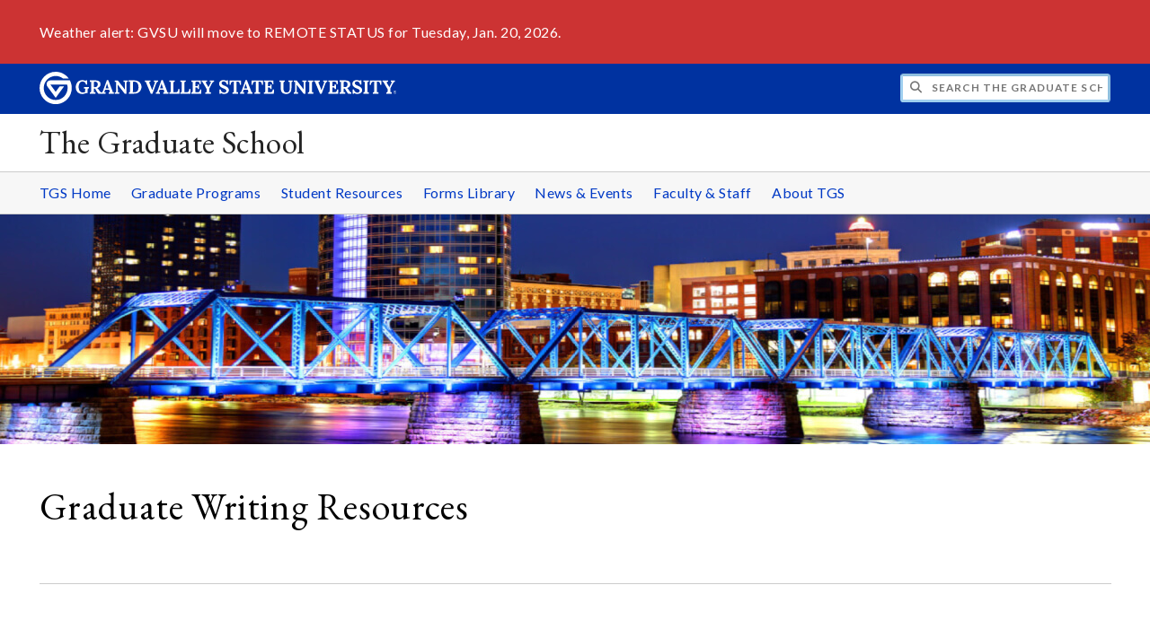

--- FILE ---
content_type: text/html;charset=UTF-8
request_url: https://www.gvsu.edu/gs/graduate-writing-resources-96.htm
body_size: 15245
content:
<!DOCTYPE html>
<html lang="en">
	<head>
		<title>
	Graduate Writing Resources -
	The Graduate School - Grand Valley State University
</title>
<meta http-equiv="Content-Type" content="text/html; charset=utf-8" />
<meta name="viewport" content="width=device-width, initial-scale=1.0" />

	<meta name="category" content="content" />

	<meta name="description" content="Get&#x20;universal&#x20;and&#x20;program-specific&#x20;writing&#x20;resources&#x20;for&#x20;graduate&#x20;students&#x20;at&#x20;GVSU.&#x20;Includes&#x20;thesis&#x2f;dissertation&#x20;info&#x20;and&#x20;writing&#x20;guides." />

	<meta name="homepage" content="no" />

	<meta name="title" content="Graduate&#x20;Writing&#x20;Resources" />

	
	<meta name="robots" content="index,follow" />

<link rel="preconnect" href="https://fonts.googleapis.com">
<link rel="preconnect" href="https://fonts.gstatic.com" crossorigin>
<link rel="preload" href="https://fonts.googleapis.com/css2?family=EB+Garamond&family=Lato:wght@400;700&display=swap" as="style" onload="this.onload=null;this.rel='stylesheet'" />
<noscript>
	<link href="https://fonts.googleapis.com/css2?family=EB+Garamond&family=Lato:wght@400;700&display=swap" rel="stylesheet">
</noscript>

<link rel="preconnect" href="https&#x3a;&#x2f;&#x2f;www.gvsu.edu">
<link rel="preconnect" href="https&#x3a;&#x2f;&#x2f;www.gvsu.edu" crossorigin>
<link rel="preload" href="/cms4/skeleton/2/files/css/icons[1742408793].css" as="style" onload="this.onload=null;this.rel='stylesheet'" />
<link rel="preload" href="/cms4/skeleton/2/files/css/styles[1742408793].css" as="style" onload="this.onload=null;this.rel='stylesheet'" />
<noscript>
	<link href="/cms4/skeleton/2/files/css/icons[1742408793].css" rel="stylesheet">
	<link href="/cms4/skeleton/2/files/css/styles[1742408793].css" rel="stylesheet">
</noscript>


					
					<!-- Google Tag Manager -->
					<script>(function(w,d,s,l,i){w[l]=w[l]||[];w[l].push({'gtm.start':
					new Date().getTime(),event:'gtm.js'});var f=d.getElementsByTagName(s)[0],
					j=d.createElement(s),dl=l!='dataLayer'?'&l='+l:'';j.async=true;j.src=
					'https://www.googletagmanager.com/gtm.js?id='+i+dl;f.parentNode.insertBefore(j,f);
					})(window,document,'script','dataLayer','GTM-PTD73Q');</script>
					
					<script async src="https://apply.gvsu.edu/ping"></script>
				
<!--[if lte IE 8]>
	<script src="//cdnjs.cloudflare.com/ajax/libs/html5shiv/3.7.3/html5shiv.js"></script>
<![endif]-->
<script src="/cms4/skeleton/2/files/js/cms4.2.min[1732205311].js"></script><!-- Facebook Pixel Code -->
<script>
!function(f,b,e,v,n,t,s){if(f.fbq)return;n=f.fbq=function(){n.callMethod?
n.callMethod.apply(n,arguments):n.queue.push(arguments)};if(!f._fbq)f._fbq=n;
n.push=n;n.loaded=!0;n.version='2.0';n.queue=[];t=b.createElement(e);t.async=!0;
t.src=v;s=b.getElementsByTagName(e)[0];s.parentNode.insertBefore(t,s)}(window,
document,'script','https://connect.facebook.net/en_US/fbevents.js');
// Insert Your Facebook Pixel ID below. 
fbq('init', '496704107388358');
fbq('track', 'PageView');
</script>
<!-- Insert Your Facebook Pixel ID below. --> 
<noscript><img height="1" width="1" style="display:none"
src="https://www.facebook.com/tr?id=496704107388358&amp;ev=PageView&amp;noscript=1"
/></noscript>
<!-- End Facebook Pixel Code -->

<!-- Google Tag Manager -->
<script>(function(w,d,s,l,i){w[l]=w[l]||[];w[l].push({'gtm.start':
new Date().getTime(),event:'gtm.js'});var f=d.getElementsByTagName(s)[0],
j=d.createElement(s),dl=l!='dataLayer'?'&l='+l:'';j.async=true;j.src=
'https://www.googletagmanager.com/gtm.js?id='+i+dl;f.parentNode.insertBefore(j,f);
})(window,document,'script','dataLayer','GTM-PTD73Q');</script>
<!-- End Google Tag Manager -->

<!-- Google Tag Manager (noscript) -->
<noscript><iframe src="https://www.googletagmanager.com/ns.html?id=GTM-PTD73Q"
height="0" width="0" style="display:none;visibility:hidden"></iframe></noscript>
<!-- End Google Tag Manager (noscript) --> 
	<link rel="canonical" href="https://www.gvsu.edu/gs/graduate-writing-resources-96.htm" /></head>
	<body>
		<div role="banner">
	<a href="#main" class="focus-inverted">Skip to main content</a>
	
	

<div class="emergency hide-print ">
<div class="content">
<p>Weather alert: GVSU will move to REMOTE STATUS for Tuesday, Jan. 20, 2026.</p>
</div>
</div>

	<div class="header">
		<div class="row content">
			<div class="col-5 col-sm-12 logo">
				<div class="col-12 col-sm-9">
					<h1>
						<a href="/">
							<!--[if lte IE 8|!IE]>
								<img src="/cms4/skeleton/2/files/img/gvsu_logo_white[0].png" alt="Grand Valley State University Logo" width="600" height="53" />
							<![endif]-->
							<!--[if gte IE 9|!IE]><!-->
								<img src="/cms4/skeleton/2/files/img/gvsu_logo_white[0].svg" alt="Grand Valley State University Logo" onerror="this.onerror=null;this.src='/cms4/skeleton/2/files/img/gvsu_logo_white.png'" width="600" height="53" />
							<!--<![endif]-->
							<span id="gv-logo-label" class="sr-only" aria-hidden="true">Grand Valley State University</span>
						</a>
					</h1>
				</div>
				
					<div class="hide-lg hide-md col-sm-3">
						<a href="cms-siteindex-index.htm" id="gv-hamburger" role="button" tabindex="0" aria-label="Menu">
							<span class="icon icon-bars" aria-hidden="true"></span>
						</a>
					</div>
				
			</div>
			<div class="col-7 col-sm-12 quick hide-print" style="display: block !important">
				<form class="search" action="/searchaction.htm" role="search">
					<input type="hidden" name="media" value="search" />
					<input type="hidden" name="path" value="/gs" />
					<input type="hidden" name="title" value="The&#x20;Graduate&#x20;School" />
					<h2 class="sr-only">
						<label for="gv-search-input">Search The&#x20;Graduate&#x20;School</label>
					</h2>
					<span class="icon icon-search" aria-hidden="true"></span>
					<input type="text" name="search" id="gv-search-input" size="25" maxlength="255" placeholder="Search The&#x20;Graduate&#x20;School" />
					<button type="submit" class="btn btn-default sr-only" aria-hidden="true" tabindex="-1">Submit</button>
				</form>
			</div>
			<script>
				document.querySelector('.quick').style.display = '';
			</script>
		</div>
	</div>
	<div class="site">
		<div class="content">
			<h1 class="h2 serif color-black padding-none margin-none">
				<a href="/gs" class="color-black">
					The Graduate School
				</a>
			</h1>
		</div>
	</div>
	
		<div id="cms-navigation" class="navigation hide-sm hide-print">
			<div class="content">
				<div role="navigation">
	<ul>
		
					<li>
						<a href="&#x2f;gs" target="_self">
							TGS Home
						</a>
					</li>
				
					<li>
						<a href="graduate-degrees-combined-degrees-certificates-and-badges-27.htm" target="_self">
							Graduate Programs
						</a>
					</li>
				
					<li>
						<a href="graduate-student-resources-30.htm" target="_self">
							Student Resources
						</a>
					</li>
				
					<li>
						<a href="forms-library-31.htm" target="_self">
							Forms Library
						</a>
					</li>
				
					<li>
						<a href="news-and-events-36.htm" target="_self">
							News &amp; Events
						</a>
					</li>
				
					<li>
						<a href="faculty-and-staff-resources-and-information-41.htm" target="_self">
							Faculty &amp; Staff
						</a>
					</li>
				
					<li>
						<a href="the-graduate-school-14.htm" target="_self">
							About TGS
						</a>
					</li>
				
	</ul>
</div>
			</div>
		</div>
	
			<div class="background hide-print">
				
				<div class="image">
					
							
							<img src="/cms4/asset/777A03CA-E5D1-90B3-8FF97B7EA6E9ECB3/header/3993D163-9D1D-7C95-F2CD4050A85F8E4B/1280[1532970441].jpg" srcset="/cms4/asset/777A03CA-E5D1-90B3-8FF97B7EA6E9ECB3/header/3993D163-9D1D-7C95-F2CD4050A85F8E4B/2000[1532970445].jpg 1500w, /cms4/asset/777A03CA-E5D1-90B3-8FF97B7EA6E9ECB3/header/3993D163-9D1D-7C95-F2CD4050A85F8E4B/1280[1532970445].jpg 1280w, /cms4/asset/777A03CA-E5D1-90B3-8FF97B7EA6E9ECB3/header/3993D163-9D1D-7C95-F2CD4050A85F8E4B/800[1532970445].jpg 800w, /cms4/asset/777A03CA-E5D1-90B3-8FF97B7EA6E9ECB3/header/3993D163-9D1D-7C95-F2CD4050A85F8E4B/400[1532970445].jpg 400w" sizes="100vw" width="2000" height="400" alt="Bridge&#x20;over&#x20;the&#x20;Grand&#x20;River&#x20;at&#x20;night." />
						
				</div>
				<script>
					var noscript = document.querySelectorAll('noscript[data-video-src]');
					for (i=0;i<noscript.length;i++) {
						var img = document.createElement('img');			
						for (j in noscript[i].attributes) {
							if (noscript[i].attributes[j].nodeName != null && noscript[i].attributes[j].nodeName.indexOf('data-video-image-') === 0) {
								img.setAttribute(noscript[i].attributes[j].nodeName.substring(17), noscript[i].attributes[j].value);
							}
						}
						if (Math.max(document.documentElement.clientWidth, window.innerWidth || 0) > 800) {
							var video = document.createElement('video');
							video.setAttribute('poster', noscript[i].getAttribute('data-video-poster'));
							video.setAttribute('preload', 'auto');
							if (cms.helper.storage('cms4_header_video') !== 'pause') {
								video.setAttribute('autoplay', 'autoplay');
							} else {
								// this tricks the browser into buffering the video enough so the paused video isn't blurry
								video.currentTime = 0.001; // 1ms
							}
							video.muted = true; // Chrome M70+ requires this for the video to auto play https://developers.google.com/web/updates/2017/09/autoplay-policy-changes
							video.setAttribute('muted', 'muted');
							
								video.setAttribute('loop', 'loop');
							
							
							var source = document.createElement('source');
							source.setAttribute('src', noscript[i].getAttribute('data-video-src'));
							source.setAttribute('type', 'video/mp4');
							video.appendChild(source);
							video.appendChild(img);
						
							noscript[i].parentNode.insertBefore(video, noscript[i]);
							
							// add pause button
							var btn = document.createElement( 'a' );
							btn.href = '#';
							btn.className = 'hide-sm media-button';
							noscript[i].parentNode.insertBefore( btn, noscript[i] );
							var action = document.createElement( 'span' );
							action.className = 'icon icon-play-circle';
							if (cms.helper.storage('cms4_header_video') !== 'pause') {
								action.className = 'icon icon-pause-circle';
							}
							btn.appendChild( action );
							btn.addEventListener( 'click', function( e) {
								if ( video.paused ) {
									action.className = 'icon icon-pause-circle';
									video.play();
									cms.helper.storage('cms4_header_video', null); // remove the storage item
								} else {
									action.className = 'icon icon-play-circle';
									video.play();
									video.pause();
									cms.helper.storage('cms4_header_video', 'pause'); // save the storage item as 'pause'
								}
								e.preventDefault();
								return false;
							});
						} else {
							noscript[i].parentNode.insertBefore(img, noscript[i]);
						}
						noscript[i].removeAttribute('data-video-src');
					}
				</script>
				
			</div>
		
</div><div role="main" id="main">
	
			<div id="cms-content">
				<div class="content" style="padding-bottom: 0">
		<h1>
			Graduate Writing Resources
		</h1>
	</div>

		
		<div class="wrapper">
			
					<div class="content" style="">
						<div style="">
				
			
			<div class="row-gutter">
				

						<div class="col-12 col-sm-12 chunk-hr">
							<div class="chunk-inner" style="padding-bottom:0;padding-top:0;">
								 <hr /> 
							</div>
						</div>

						
			</div>
			
						</div>
					</div>
				
		</div>
		
		
		<div class="wrapper">
			
					<div class="content" style="padding-bottom:0;padding-top:0;">
						<div style="padding-bottom:1em;padding-top:1em;">
				
			
			<div class="row-gutter">
				

						<div class="col-12 col-sm-12 chunk-anchor">
							<div class="chunk-inner" style="padding-bottom:0;padding-top:0;">
								
<a name="anchor5"></a> 
							</div>
						</div>

						
			</div>
			
						</div>
					</div>
				
		</div>
		
		
		<div class="wrapper">
			
					<div class="content" style="padding-bottom:0;padding-top:0;">
						<div style="padding-bottom:1em;padding-top:1em;">
				
			
			<div class="row-gutter">
				

						<div class="col-3 col-sm-12 chunk-image cms-chunk-class-center">
							<div class="chunk-inner" style="padding-bottom:0;padding-top:0;">
								
	<h2 class="padding-none h3">
		Universal Graduate Writing Resources
	</h2>

<div>
	
		<a href="https&#x3a;&#x2f;&#x2f;www.gvsu.edu&#x2f;gs&#x2f;graduate-writing-resources-96.htm&#x23;anchor1" target="_self">
			<img loading="lazy" src="&#x2f;cms4&#x2f;asset&#x2f;777A03CA-E5D1-90B3-8FF97B7EA6E9ECB3&#x2f;oval_arch&#x28;2&#x29;&#x5b;1533048823&#x5d;.jpg" alt="Universal&#x20;Graduate&#x20;Writing&#x20;Resources" width="452" height="302" />
		</a>
	
</div>

							</div>
						</div>

						

						<div class="col-3 col-sm-12 chunk-image cms-chunk-class-center">
							<div class="chunk-inner" style="padding-bottom:0;padding-top:0;">
								
	<h2 class="padding-none h3">
		Program Specific Writing Examples
	</h2>

<div>
	
		<a href="https&#x3a;&#x2f;&#x2f;www.gvsu.edu&#x2f;gs&#x2f;graduate-writing-resources-96.htm&#x23;anchor2" target="_self">
			<img loading="lazy" src="&#x2f;cms4&#x2f;asset&#x2f;777A03CA-E5D1-90B3-8FF97B7EA6E9ECB3&#x2f;oval_devos&#x28;2&#x29;&#x5b;1533048910&#x5d;.jpg" alt="Program&#x20;Specific&#x20;Writing&#x20;Examples" width="452" height="302" />
		</a>
	
</div>

							</div>
						</div>

						

						<div class="col-3 col-sm-12 chunk-image cms-chunk-class-center">
							<div class="chunk-inner" style="padding-bottom:0;padding-top:0;">
								
	<h2 class="padding-none h3">
		Thesis/Dissertation Information
	</h2>

<div>
	
		<a href="https&#x3a;&#x2f;&#x2f;www.gvsu.edu&#x2f;gs&#x2f;graduate-writing-resources-96.htm&#x23;anchor3" target="_self">
			<img loading="lazy" src="&#x2f;cms4&#x2f;asset&#x2f;777A03CA-E5D1-90B3-8FF97B7EA6E9ECB3&#x2f;oval_tower&#x28;2&#x29;&#x5b;1533049009&#x5d;.jpg" alt="GVSU&#x20;Thesis&#x20;and&#x20;Dissertation&#x20;Information" width="452" height="302" />
		</a>
	
</div>

							</div>
						</div>

						

						<div class="col-3 col-sm-12 chunk-image cms-chunk-class-center">
							<div class="chunk-inner" style="padding-bottom:0;padding-top:0;">
								
	<h2 class="padding-none h3">
		University Writing Guides and Resources
	</h2>

<div>
	
		<a href="https&#x3a;&#x2f;&#x2f;www.gvsu.edu&#x2f;gs&#x2f;graduate-writing-resources-96.htm&#x23;anchor4" target="_self">
			<img loading="lazy" src="&#x2f;cms4&#x2f;asset&#x2f;777A03CA-E5D1-90B3-8FF97B7EA6E9ECB3&#x2f;oval_flags&#x28;3&#x29;&#x5b;1533052544&#x5d;.jpg" alt="University&#x20;Writing&#x20;Guides" width="452" height="302" />
		</a>
	
</div>

							</div>
						</div>

						
			</div>
			
						</div>
					</div>
				
		</div>
		
		
		<div class="wrapper">
			
					<div class="content" style="padding-bottom:0;padding-top:0;">
						<div style="padding-bottom:1em;padding-top:1em;">
				
			
			<div class="row-gutter">
				

						<div class="col-3 col-sm-12 chunk-paragraph">
							<div class="chunk-inner" style="padding-bottom:0;padding-top:0;">
								<p>Learn how to write a grant proposal, format a citation, create a cover letter, and write other works common to graduate students. These guides may be useful for completing an array of writings tasks regardless of your graduate program.</p>

							</div>
						</div>

						

						<div class="col-3 col-sm-12 chunk-paragraph">
							<div class="chunk-inner" style="padding-bottom:0;padding-top:0;">
								<p>Review outstanding examples of writing produced by GVSU faculty and students in your program.&nbsp; Program specific examples have been selected from the GVSU ScholarWorks database and include capstone projects, theses/dissertations, literature reviews, case studies, and other published works.</p>

							</div>
						</div>

						

						<div class="col-3 col-sm-12 chunk-paragraph">
							<div class="chunk-inner" style="padding-bottom:0;padding-top:0;">
								<p>The Graduate School has created a comprehensive webpage with the latest thesis and dissertation information including templates, guidelines, forms and other related resources. Deadlines and procedures are also featured on the page.</p>

							</div>
						</div>

						

						<div class="col-3 col-sm-12 chunk-paragraph">
							<div class="chunk-inner" style="padding-bottom:0;padding-top:0;">
								<p>Access numerous guides developed at other universities from across the country. Resources include guides for writing projects you may be assigned in class, such as case studies, lab reports, analysis papers, and literature reviews.</p>

							</div>
						</div>

						
			</div>
			
						</div>
					</div>
				
		</div>
		
		
		<div class="wrapper">
			
					<div class="content" style="">
						<div style="">
				
			
			<div class="row-gutter">
				

						<div class="col-12 col-sm-12 chunk-hr">
							<div class="chunk-inner" style="padding-bottom:0;padding-top:0;">
								<hr /> 
							</div>
						</div>

						
			</div>
			
						</div>
					</div>
				
		</div>
		
		
		<div class="wrapper">
			
					<div class="content" style="padding-bottom:0;padding-top:0;">
						<div style="padding-bottom:1em;padding-top:1em;">
				
			
			<div class="row-gutter">
				

						<div class="col-12 col-sm-12 chunk-anchor">
							<div class="chunk-inner" style="padding-bottom:0;padding-top:0;">
								
<a name="anchor1"></a> 
							</div>
						</div>

						
			</div>
			
						</div>
					</div>
				
		</div>
		
		
		<div class="wrapper">
			
					<div class="content" style="padding-bottom:0;padding-top:0;">
						<div style="padding-bottom:1em;padding-top:1em;">
				
			
			<div class="row-gutter">
				

						<div class="col-12 col-sm-12 chunk-fact">
							<div class="chunk-inner" style="padding-bottom:0;padding-top:0;">
								
<div class="">
	
		<div class="fact-icon">
			<span 
				class="icon icon-check"
				role="img"
				aria-label="Icon of a check"
				style="color:#0032A0"
			></span>
		</div>
	
		<div class="fact-title">
			Universal Graduate Writing Resources
		</div>
	
		<div class="fact-content">
			<p>Learn how to write a grant proposal, format a citation, create a cover letter, and write other works common to graduate students. These guides may be useful for completing an array of writings tasks regardless of your graduate program.</p>

		</div>
	
</div> 
							</div>
						</div>

						
			</div>
			
						</div>
					</div>
				
		</div>
		
		
		<div class="wrapper">
			
					<div class="content" style="padding-bottom:0;padding-top:0;">
						<div style="padding-bottom:1em;padding-top:1em;">
				
			
			<div class="row-gutter">
				

						<div class="col-3 col-sm-12 chunk-table">
							<div class="chunk-inner" style="padding-bottom:0;padding-top:0;">
								
		<style type="text/css">
			@media screen and (max-width: 800px) {
				
					#table-6933F9385BA799FBE6F1C2EC87282C0F td:nth-of-type(1):before {
						content: "Citation Style Guides:";
					}
				
			}
		</style>
		<table class="table table-responsive" id="table-6933F9385BA799FBE6F1C2EC87282C0F">
			<thead>
				<tr>
					
						<th style="background-color:#0032A0;color:#FFF;">
							<p style="text-align:center">Citation Style Guides</p> 
						</th>
					
				</tr>
			</thead>
			<tbody>
				
					<tr>
						
							<td>
								<p><a class="btn btn-default btn-block " href="https://owl.purdue.edu/owl/research_and_citation/ama_style/index.html">AMA Style</a></p> 
							</td>
						
					</tr>
				
					<tr>
						
							<td>
								<p><a class="btn btn-default btn-block " href="https://columbiacollege-ca.libguides.com/c.php?g=713274&amp;p=5082913">APA Style</a></p> 
							</td>
						
					</tr>
				
					<tr>
						
							<td>
								<p><a class="btn btn-default btn-block " href="https://owl.purdue.edu/owl/research_and_citation/chicago_manual_17th_edition/cmos_formatting_and_style_guide/cmos_nb_sample_paper.html">Chicago Style 1</a></p> 
							</td>
						
					</tr>
				
					<tr>
						
							<td>
								<p style="text-align:center"><a class="btn btn-default btn-block " href="https://owl.purdue.edu/owl/research_and_citation/chicago_manual_17th_edition/cmos_formatting_and_style_guide/cmos_author_date_sample_paper.html">Chicago Style 2</a></p> 
							</td>
						
					</tr>
				
					<tr>
						
							<td>
								<p><a class="btn btn-default btn-block " href="https://www.csemanual.org/Tools/CSE-Citation-Quick-Guide.html" target="_blank" title="Council of Scientific Editors">CSE Style</a></p> 
							</td>
						
					</tr>
				
					<tr>
						
							<td>
								<p><a class="btn btn-default btn-block " href="https://owl.purdue.edu/owl/research_and_citation/ieee_style/ieee_overview.html" target="_blank" title="Institute of Electrical and Electronic Engineers">IEEE Style</a></p> 
							</td>
						
					</tr>
				
					<tr>
						
							<td>
								<p><a class="btn btn-default btn-block " href="https://guides.lib.umich.edu/c.php?g=282964&amp;p=1885442">MLA Style</a></p> 
							</td>
						
					</tr>
				
					<tr>
						
							<td>
								<p><a class="btn btn-default btn-block " href="https://guides.lib.monash.edu/citing-referencing/vancouver2022-introduction" target="_blank" title="Vancouver Style">Vancouver Style</a></p> 
							</td>
						
					</tr>
				
			</tbody>
		</table>
		<script>
			(function() {
				// make the table header move with your scroll
				var table = document.getElementById('table-6933F9385BA799FBE6F1C2EC87282C0F');
				var thead = table.querySelector('thead');
				var tr = table.querySelector('tbody tr:last-child');
				var clone = table.cloneNode(); // not deep
				clone.appendChild(thead.cloneNode(true));
				clone.removeAttribute('id');
				table.parentNode.appendChild(clone); // deep
				clone.style.position = 'fixed';
				clone.style.top = 0;
				clone.style.display = 'none';
				clone.style.width = Math.floor(table.getBoundingClientRect().width) + 'px';
				clone.style.zIndex = '99999';
				clone.className = clone.className + ' hide-print';
				clone.setAttribute('aria-hidden', 'true');
				var th1 = thead.querySelectorAll('th'),
					th2 = clone.querySelectorAll('th');
				for (var i = 0; i < th1.length; i++) {
					if (i != th1.length) {
						// set the clone's th widths to be the same as the original th widths
						th2[i].style.width = th1[i].offsetWidth + 'px';
					}
				}

				var update = function() {
					var windowY = window.scrollY,
						theadY = parseInt(window.scrollY + thead.getBoundingClientRect().top);
					// only show the fixed header if the screen's width is larger than mobile, and the height of the table is larger than the window height
					if (window.innerWidth > 800 && window.innerHeight < table.offsetHeight) {
						clone.style.width = table.offsetWidth + 'px';
						if (windowY <= theadY) {
							// the window position is before the start of the table
							clone.style.position = 'fixed';
							clone.style.top = 0;
							clone.style.display = 'none';
						} else if (windowY > (theadY + table.offsetHeight)) {
							// the window position is after the end of the table
							clone.style.position = 'fixed';
							clone.style.top = 0;
							clone.style.display = 'none';
						} else if (windowY > (theadY + table.offsetHeight - thead.offsetHeight - tr.offsetHeight)) {
							// the clone's position is before the top of the last TR, but before the end of the table
							clone.style.position = 'absolute';
							clone.style.top = (table.offsetHeight - thead.offsetHeight - tr.offsetHeight) + 'px';
							clone.style.display = '';
						} else {
							// the clone's position is within the scrolling range of the table
							clone.style.position = 'fixed';
							clone.style.top = 0;
							clone.style.display = '';
						}
					} else {
						clone.style.position = 'fixed';
						clone.style.top = 0;
						clone.style.display = 'none';
					}
					var th1 = thead.querySelectorAll('th'),
						th2 = clone.querySelectorAll('th');
					for (var i = 0; i < th1.length; i++) {
						if (i != th1.length) {
							// set the clone's th widths to be the same as the original th widths
							th2[i].style.width = th1[i].offsetWidth + 'px';
						}
					}
				}

				cms.helper.event('load', window, function() {
					update();
					cms.helper.event('resize', window, update);
					cms.helper.event('scroll', window, update);
				});
			})();
		</script>
	
							</div>
						</div>

						

						<div class="col-3 col-sm-12 chunk-table">
							<div class="chunk-inner" style="padding-bottom:0;padding-top:0;">
								
		<style type="text/css">
			@media screen and (max-width: 800px) {
				
					#table-124ED403591686D0B1A7B4EB6E43892F td:nth-of-type(1):before {
						content: "Scholarly Writing Materials:";
					}
				
			}
		</style>
		<table class="table table-responsive" id="table-124ED403591686D0B1A7B4EB6E43892F">
			<thead>
				<tr>
					
						<th style="background-color:#0032A0;color:#FFF;">
							<p style="text-align:center">Scholarly Writing Materials</p> 
						</th>
					
				</tr>
			</thead>
			<tbody>
				
					<tr>
						
							<td>
								<p><a class="btn btn-default btn-block " href="https://writingcenter.unc.edu/conference-papers/" target="_blank" title="(University of North Carolina-Chapel Hill)">Conference Papers</a></p> 
							</td>
						
					</tr>
				
					<tr>
						
							<td>
								<p><a class="btn btn-default btn-block " href="https://funding.yale.edu/prepare-apply/writing-fellowship-proposal" target="_blank">Fellowship Proposals (General)</a></p> 
							</td>
						
					</tr>
				
					<tr>
						
							<td>
								<p><a class="btn btn-default btn-block " href="https://funding.yale.edu/prepare-apply/writing-fellowship-proposal" target="_blank" title="(Yale University)">Fellowship Proposals (Humanities)</a></p> 
							</td>
						
					</tr>
				
					<tr>
						
							<td>
								<p><a class="btn btn-default btn-block " href="https://grad.illinois.edu/funding/external-fellowships/helpful-resources" target="_blank">Fellowship Proposals (STEM)</a></p> 
							</td>
						
					</tr>
				
					<tr>
						
							<td>
								<p><a class="btn btn-default btn-block " href="https://writingcenter.unc.edu/tips-and-tools/grant-proposals-or-give-me-the-money/" target="_blank" title="(University of North Carolina-Chapel Hill)">Grant Proposals</a></p> 
							</td>
						
					</tr>
				
					<tr>
						
							<td>
								<p><a class="btn btn-default btn-block " href="https://writingcenter.unc.edu/policy-briefs/" target="_blank" title="(University of North Carolina-Chapel Hill)">Policy Briefs</a></p> 
							</td>
						
					</tr>
				
					<tr>
						
							<td>
								<p><a class="btn btn-default btn-block " href="https://wac.colostate.edu/resources/writing/guides/publishing/" target="_blank" title="(Colorado State University)">Publishing Guide</a></p> 
							</td>
						
					</tr>
				
					<tr>
						
							<td>
								<p><a class="btn btn-default btn-block " href="https://writersworkshop.illinois.edu/resources-2/writer-resources/academic-writing/research-proposals/#basic-structure" target="_blank" title="(University of Michigan)">Research Project Proposals</a></p> 
							</td>
						
					</tr>
				
					<tr>
						
							<td>
								<p><a class="btn btn-default btn-block " href="https://www.lib.ncsu.edu/tutorials/scholarly-articles/" target="_blank" title="(North Carolina State University)">Scholarly Article Components</a></p> 
							</td>
						
					</tr>
				
			</tbody>
		</table>
		<script>
			(function() {
				// make the table header move with your scroll
				var table = document.getElementById('table-124ED403591686D0B1A7B4EB6E43892F');
				var thead = table.querySelector('thead');
				var tr = table.querySelector('tbody tr:last-child');
				var clone = table.cloneNode(); // not deep
				clone.appendChild(thead.cloneNode(true));
				clone.removeAttribute('id');
				table.parentNode.appendChild(clone); // deep
				clone.style.position = 'fixed';
				clone.style.top = 0;
				clone.style.display = 'none';
				clone.style.width = Math.floor(table.getBoundingClientRect().width) + 'px';
				clone.style.zIndex = '99999';
				clone.className = clone.className + ' hide-print';
				clone.setAttribute('aria-hidden', 'true');
				var th1 = thead.querySelectorAll('th'),
					th2 = clone.querySelectorAll('th');
				for (var i = 0; i < th1.length; i++) {
					if (i != th1.length) {
						// set the clone's th widths to be the same as the original th widths
						th2[i].style.width = th1[i].offsetWidth + 'px';
					}
				}

				var update = function() {
					var windowY = window.scrollY,
						theadY = parseInt(window.scrollY + thead.getBoundingClientRect().top);
					// only show the fixed header if the screen's width is larger than mobile, and the height of the table is larger than the window height
					if (window.innerWidth > 800 && window.innerHeight < table.offsetHeight) {
						clone.style.width = table.offsetWidth + 'px';
						if (windowY <= theadY) {
							// the window position is before the start of the table
							clone.style.position = 'fixed';
							clone.style.top = 0;
							clone.style.display = 'none';
						} else if (windowY > (theadY + table.offsetHeight)) {
							// the window position is after the end of the table
							clone.style.position = 'fixed';
							clone.style.top = 0;
							clone.style.display = 'none';
						} else if (windowY > (theadY + table.offsetHeight - thead.offsetHeight - tr.offsetHeight)) {
							// the clone's position is before the top of the last TR, but before the end of the table
							clone.style.position = 'absolute';
							clone.style.top = (table.offsetHeight - thead.offsetHeight - tr.offsetHeight) + 'px';
							clone.style.display = '';
						} else {
							// the clone's position is within the scrolling range of the table
							clone.style.position = 'fixed';
							clone.style.top = 0;
							clone.style.display = '';
						}
					} else {
						clone.style.position = 'fixed';
						clone.style.top = 0;
						clone.style.display = 'none';
					}
					var th1 = thead.querySelectorAll('th'),
						th2 = clone.querySelectorAll('th');
					for (var i = 0; i < th1.length; i++) {
						if (i != th1.length) {
							// set the clone's th widths to be the same as the original th widths
							th2[i].style.width = th1[i].offsetWidth + 'px';
						}
					}
				}

				cms.helper.event('load', window, function() {
					update();
					cms.helper.event('resize', window, update);
					cms.helper.event('scroll', window, update);
				});
			})();
		</script>
	
							</div>
						</div>

						

						<div class="col-3 col-sm-12 chunk-table">
							<div class="chunk-inner" style="padding-bottom:0;padding-top:0;">
								
		<style type="text/css">
			@media screen and (max-width: 800px) {
				
					#table-E34B2F3AB43E226BCFEFC309621551FC td:nth-of-type(1):before {
						content: "Professional Enhancement:";
					}
				
			}
		</style>
		<table class="table table-responsive" id="table-E34B2F3AB43E226BCFEFC309621551FC">
			<thead>
				<tr>
					
						<th style="background-color:#0032A0;color:#FFF;">
							<p style="text-align:center">Professional Enhancement</p> 
						</th>
					
				</tr>
			</thead>
			<tbody>
				
					<tr>
						
							<td>
								<p><a class="btn btn-default btn-block " href="https://liberalarts.utexas.edu/career-services/students/resume-cover-letters/cover-letter-guide/" target="_blank" title="(University of Toronto)">Admission/Cover Letters</a></p> 
							</td>
						
					</tr>
				
					<tr>
						
							<td>
								<p><a class="btn btn-default btn-block " href="https://careerservices.fas.harvard.edu/resources/create-a-strong-resume/" target="_blank" title="(Colorado State University)">Curriculum Vitae&nbsp;(CV)</a></p> 
							</td>
						
					</tr>
				
					<tr>
						
							<td>
								<p><a class="btn btn-default btn-block " href="https://online.usc.edu/news/graduate-school-letter-recommendation-tips-application/" target="_blank" title="(The Chronicle)">Letters of Recommendation 1</a></p> 
							</td>
						
					</tr>
				
					<tr>
						
							<td>
								<p><a class="btn btn-default btn-block " href="https://www.ucdavis.edu/majors/blog/how-to-request-letters-of-recommendation-for-grad-school" target="_blank" title="(The Chronicle)">Letters of Recommendation 2</a></p> 
							</td>
						
					</tr>
				
					<tr>
						
							<td>
								<p><a class="btn btn-default btn-block " href="https://wts.indiana.edu/writing-guides/personal-statements-and-application-letters.html" target="_blank" title="(Yale University)">Personal Statements</a></p> 
							</td>
						
					</tr>
				
					<tr>
						
							<td>
								<p><a class="btn btn-default btn-block " href="https://advice.writing.utoronto.ca/wp-content/uploads/sites/2/application-letters.pdf" target="_blank" title="(University of Toronto)">Resume/Application Letter 1</a></p> 
							</td>
						
					</tr>
				
					<tr>
						
							<td>
								<p><a class="btn btn-default btn-block " href="https://www.gvsu.edu/cms4/asset/CC3BFEEB-C364-E1A1-A5390F221AC0FD2D/resume_and_cover_letter_guide.pdf" target="_blank" title="(University of Toronto)">Resume/Application Letter 2</a></p> 
							</td>
						
					</tr>
				
			</tbody>
		</table>
		<script>
			(function() {
				// make the table header move with your scroll
				var table = document.getElementById('table-E34B2F3AB43E226BCFEFC309621551FC');
				var thead = table.querySelector('thead');
				var tr = table.querySelector('tbody tr:last-child');
				var clone = table.cloneNode(); // not deep
				clone.appendChild(thead.cloneNode(true));
				clone.removeAttribute('id');
				table.parentNode.appendChild(clone); // deep
				clone.style.position = 'fixed';
				clone.style.top = 0;
				clone.style.display = 'none';
				clone.style.width = Math.floor(table.getBoundingClientRect().width) + 'px';
				clone.style.zIndex = '99999';
				clone.className = clone.className + ' hide-print';
				clone.setAttribute('aria-hidden', 'true');
				var th1 = thead.querySelectorAll('th'),
					th2 = clone.querySelectorAll('th');
				for (var i = 0; i < th1.length; i++) {
					if (i != th1.length) {
						// set the clone's th widths to be the same as the original th widths
						th2[i].style.width = th1[i].offsetWidth + 'px';
					}
				}

				var update = function() {
					var windowY = window.scrollY,
						theadY = parseInt(window.scrollY + thead.getBoundingClientRect().top);
					// only show the fixed header if the screen's width is larger than mobile, and the height of the table is larger than the window height
					if (window.innerWidth > 800 && window.innerHeight < table.offsetHeight) {
						clone.style.width = table.offsetWidth + 'px';
						if (windowY <= theadY) {
							// the window position is before the start of the table
							clone.style.position = 'fixed';
							clone.style.top = 0;
							clone.style.display = 'none';
						} else if (windowY > (theadY + table.offsetHeight)) {
							// the window position is after the end of the table
							clone.style.position = 'fixed';
							clone.style.top = 0;
							clone.style.display = 'none';
						} else if (windowY > (theadY + table.offsetHeight - thead.offsetHeight - tr.offsetHeight)) {
							// the clone's position is before the top of the last TR, but before the end of the table
							clone.style.position = 'absolute';
							clone.style.top = (table.offsetHeight - thead.offsetHeight - tr.offsetHeight) + 'px';
							clone.style.display = '';
						} else {
							// the clone's position is within the scrolling range of the table
							clone.style.position = 'fixed';
							clone.style.top = 0;
							clone.style.display = '';
						}
					} else {
						clone.style.position = 'fixed';
						clone.style.top = 0;
						clone.style.display = 'none';
					}
					var th1 = thead.querySelectorAll('th'),
						th2 = clone.querySelectorAll('th');
					for (var i = 0; i < th1.length; i++) {
						if (i != th1.length) {
							// set the clone's th widths to be the same as the original th widths
							th2[i].style.width = th1[i].offsetWidth + 'px';
						}
					}
				}

				cms.helper.event('load', window, function() {
					update();
					cms.helper.event('resize', window, update);
					cms.helper.event('scroll', window, update);
				});
			})();
		</script>
	
							</div>
						</div>

						

						<div class="col-3 col-sm-12 chunk-table">
							<div class="chunk-inner" style="padding-bottom:0;padding-top:0;">
								
		<style type="text/css">
			@media screen and (max-width: 800px) {
				
					#table-9FCB0B36CAD30143D0A827B169566762 td:nth-of-type(1):before {
						content: "General Writing Resources:";
					}
				
			}
		</style>
		<table class="table table-responsive" id="table-9FCB0B36CAD30143D0A827B169566762">
			<thead>
				<tr>
					
						<th style="background-color:#0032A0;color:#FFF;width:100%">
							<p style="text-align:center">General Writing Resources</p> 
						</th>
					
				</tr>
			</thead>
			<tbody>
				
					<tr>
						
							<td>
								<p><a class="btn btn-default btn-block " href="https://cmsw.mit.edu/writing-and-communication-center/avoiding-plagiarism/" target="_blank" title="(Massachusetts Institute of Technology)">Avoiding Plagiarism</a></p> 
							</td>
						
					</tr>
				
					<tr>
						
							<td>
								<p><a class="btn btn-default btn-block " href="https://www.gvsu.edu/wc/esl-non-native-english-writing-and-literacy-support-101.htm" target="_blank" title="(Grand Valley State University)">ESL Resources</a></p> 
							</td>
						
					</tr>
				
					<tr>
						
							<td>
								<p><a class="btn btn-default btn-block " href="https://custom-writing.org/blog/ai-for-students-tips-using-chatgpt-ethically" target="_blank">Ethics of A.I. Tools 1</a></p> 
							</td>
						
					</tr>
				
					<tr>
						
							<td>
								<p style="text-align:center"><a class="btn btn-default btn-block " href="https://shorelight.com/student-stories/how-to-ethically-use-chatgpt-and-other-ai-chat-bots-for-assignments/" target="_blank">Ethics of A.I. Tools 2</a></p> 
							</td>
						
					</tr>
				
					<tr>
						
							<td>
								<p><a class="btn btn-default btn-block " href="https://writingcenter.unc.edu/tips-and-tools/fallacies/" target="_blank" title="(University of North Carolina-Chapel Hill)">Logical Fallacies</a></p> 
							</td>
						
					</tr>
				
			</tbody>
		</table>
		<script>
			(function() {
				// make the table header move with your scroll
				var table = document.getElementById('table-9FCB0B36CAD30143D0A827B169566762');
				var thead = table.querySelector('thead');
				var tr = table.querySelector('tbody tr:last-child');
				var clone = table.cloneNode(); // not deep
				clone.appendChild(thead.cloneNode(true));
				clone.removeAttribute('id');
				table.parentNode.appendChild(clone); // deep
				clone.style.position = 'fixed';
				clone.style.top = 0;
				clone.style.display = 'none';
				clone.style.width = Math.floor(table.getBoundingClientRect().width) + 'px';
				clone.style.zIndex = '99999';
				clone.className = clone.className + ' hide-print';
				clone.setAttribute('aria-hidden', 'true');
				var th1 = thead.querySelectorAll('th'),
					th2 = clone.querySelectorAll('th');
				for (var i = 0; i < th1.length; i++) {
					if (i != th1.length) {
						// set the clone's th widths to be the same as the original th widths
						th2[i].style.width = th1[i].offsetWidth + 'px';
					}
				}

				var update = function() {
					var windowY = window.scrollY,
						theadY = parseInt(window.scrollY + thead.getBoundingClientRect().top);
					// only show the fixed header if the screen's width is larger than mobile, and the height of the table is larger than the window height
					if (window.innerWidth > 800 && window.innerHeight < table.offsetHeight) {
						clone.style.width = table.offsetWidth + 'px';
						if (windowY <= theadY) {
							// the window position is before the start of the table
							clone.style.position = 'fixed';
							clone.style.top = 0;
							clone.style.display = 'none';
						} else if (windowY > (theadY + table.offsetHeight)) {
							// the window position is after the end of the table
							clone.style.position = 'fixed';
							clone.style.top = 0;
							clone.style.display = 'none';
						} else if (windowY > (theadY + table.offsetHeight - thead.offsetHeight - tr.offsetHeight)) {
							// the clone's position is before the top of the last TR, but before the end of the table
							clone.style.position = 'absolute';
							clone.style.top = (table.offsetHeight - thead.offsetHeight - tr.offsetHeight) + 'px';
							clone.style.display = '';
						} else {
							// the clone's position is within the scrolling range of the table
							clone.style.position = 'fixed';
							clone.style.top = 0;
							clone.style.display = '';
						}
					} else {
						clone.style.position = 'fixed';
						clone.style.top = 0;
						clone.style.display = 'none';
					}
					var th1 = thead.querySelectorAll('th'),
						th2 = clone.querySelectorAll('th');
					for (var i = 0; i < th1.length; i++) {
						if (i != th1.length) {
							// set the clone's th widths to be the same as the original th widths
							th2[i].style.width = th1[i].offsetWidth + 'px';
						}
					}
				}

				cms.helper.event('load', window, function() {
					update();
					cms.helper.event('resize', window, update);
					cms.helper.event('scroll', window, update);
				});
			})();
		</script>
	
							</div>
						</div>

						
			</div>
			
						</div>
					</div>
				
		</div>
		
		
		<div class="wrapper">
			
					<div class="content" style="padding-bottom:0;padding-top:0;">
						<div style="padding-bottom:1em;padding-top:1em;">
				
			
			<div class="row-gutter">
				

						<div class="col-12 col-sm-12 chunk-paragraph cms-chunk-class-center">
							<div class="chunk-inner" style="padding-bottom:0;padding-top:0;">
								<p><a class="btn btn-success  btn-sm" href="https://www.grammarly.com/" target="_blank">GRAMMARLY</a></p>

<p>Consider utilizing the free software Grammarly to grow your writing cohesion. It is more than just a spell-check tool; Grammarly can give you writing recommendations based on audience, style, emotion, and intent. Additionally, it informs the writer about text readability, sentence length, and even speaking time. Utilize the software as an add-on in your browser, Microsoft Word, or a desktop application.</p>

							</div>
						</div>

						
			</div>
			
						</div>
					</div>
				
		</div>
		
		
		<div class="wrapper">
			
					<div class="content" style="padding-bottom:0;padding-top:0;">
						<div style="padding-bottom:1em;padding-top:1em;">
				
			
			<div class="row-gutter">
				

						<div class="col-12 col-sm-12 chunk-paragraph cms-chunk-class-center cms-chunk-class-highlight-gray">
							<div class="chunk-inner" style="padding-bottom:0;padding-top:0;">
								<p><a class="btn btn-primary  " href="https://www.gvsu.edu/gs/graduate-writing-resources-96.htm#anchor5">Back to Top</a></p>

							</div>
						</div>

						
			</div>
			
						</div>
					</div>
				
		</div>
		
		
		<div class="wrapper">
			
					<div class="content" style="">
						<div style="">
				
			
			<div class="row-gutter">
				

						<div class="col-12 col-sm-12 chunk-hr">
							<div class="chunk-inner" style="padding-bottom:0;padding-top:0;">
								<hr /> 
							</div>
						</div>

						
			</div>
			
						</div>
					</div>
				
		</div>
		
		
		<div class="wrapper">
			
					<div class="content" style="padding-bottom:0;padding-top:0;">
						<div style="padding-bottom:1em;padding-top:1em;">
				
			
			<div class="row-gutter">
				

						<div class="col-12 col-sm-12 chunk-anchor">
							<div class="chunk-inner" style="padding-bottom:0;padding-top:0;">
								
<a name="anchor2"></a> 
							</div>
						</div>

						
			</div>
			
						</div>
					</div>
				
		</div>
		
		
		<div class="wrapper">
			
					<div class="content" style="padding-bottom:0;padding-top:0;">
						<div style="padding-bottom:1em;padding-top:1em;">
				
			
			<div class="row-gutter">
				

						<div class="col-12 col-sm-12 chunk-fact">
							<div class="chunk-inner" style="padding-bottom:0;padding-top:0;">
								
<div class="">
	
		<div class="fact-icon">
			<span 
				class="icon icon-pencil"
				role="img"
				aria-label="Icon of a pencil"
				style="color:#0032A0"
			></span>
		</div>
	
		<div class="fact-title">
			Program-Specific Writing Examples
		</div>
	
		<div class="fact-content">
			<p>Review outstanding examples of writing produced by GVSU faculty and students in your program.&nbsp; Program specific examples have been selected from the GVSU ScholarWorks database along with other submissions approved by faculty. Capstone projects, theses/dissertations, literature reviews, case studies, and other published works are included along with some program specific assignments. In many instances, written components such as abstracts, literature reviews, and tables of contents have been pulled from given theses or projects for the sake of accessibility.</p>

		</div>
	
</div> 
							</div>
						</div>

						
			</div>
			
						</div>
					</div>
				
		</div>
		
		
		<div class="wrapper">
			
					<div class="content" style="padding-bottom:0;padding-top:0;">
						<div style="padding-bottom:1em;padding-top:1em;">
				
			
			<div class="row-gutter">
				

						<div class="col-2 col-sm-12 chunk-image cms-chunk-class-center">
							<div class="chunk-inner" style="padding-bottom:0;padding-top:0;">
								
	<h2 class="padding-none h3">
		College of Computing
	</h2>

<div>
	
		<img loading="lazy" src="&#x2f;cms4&#x2f;asset&#x2f;777A03CA-E5D1-90B3-8FF97B7EA6E9ECB3&#x2f;1&#x28;2&#x29;&#x5b;1748352994&#x5d;.jpg" alt="Padnos&#x20;College&#x20;of&#x20;Engineering&#x20;&amp;&#x20;Computing" width="1080" height="1080" />
	
</div>

							</div>
						</div>

						

						<div class="col-10 col-sm-12 chunk-table">
							<div class="chunk-inner" style="padding-bottom:0;padding-top:0;">
								
		<style type="text/css">
			@media screen and (max-width: 800px) {
				
					#table-FE588C08CE905E9BC7F91C80E07FFC88 td:nth-of-type(1):before {
						content: "Program:";
					}
				
					#table-FE588C08CE905E9BC7F91C80E07FFC88 td:nth-of-type(2):before {
						content: "Writing Examples:";
					}
				
			}
		</style>
		<table class="table table-responsive" id="table-FE588C08CE905E9BC7F91C80E07FFC88">
			<thead>
				<tr>
					
						<th style="background-color:#FFFFFF;color:#000;">
							<p>Program</p> 
						</th>
					
						<th style="background-color:#FFFFFF;color:#000;">
							<p>Writing Examples</p> 
						</th>
					
				</tr>
			</thead>
			<tbody>
				
					<tr>
						
							<td>
								<p>Applied Computer Science</p> 
							</td>
						
							<td>
								<p><a class="btn btn-default  btn-sm" href="https://scholarworks.gvsu.edu/cgi/viewcontent.cgi?article=1547&amp;context=gradprojects" target="_blank">Project</a><a class="btn btn-default  btn-sm" href="https://scholarworks.gvsu.edu/cgi/viewcontent.cgi?article=2146&amp;context=theses" target="_blank">Thesis (1)</a><a class="btn btn-default  btn-sm" href="https://scholarworks.gvsu.edu/cgi/viewcontent.cgi?article=2008&amp;context=theses" target="_blank">Thesis (2)</a><a class="btn btn-default  btn-sm" href="https://scholarworks.gvsu.edu/cgi/viewcontent.cgi?article=1008&amp;context=cispeerpubs" target="_blank">Article</a></p> 
							</td>
						
					</tr>
				
					<tr>
						
							<td>
								<p>Cybersecurity</p> 
							</td>
						
							<td>
								<p><em>Please contact your academic advisor or <a href="/cdn-cgi/l/email-protection#077764626460756663476071747229626372">Samah Mansour, Ph.D.</a>&nbsp;with program specific writing questions.</em></p> 
							</td>
						
					</tr>
				
					<tr>
						
							<td>
								<p>Data Science and Analytics</p> 
							</td>
						
							<td>
								<p><em>Please contact your academic advisor or <a href="/cdn-cgi/l/email-protection#bbd8d4d6cbcecfd2d5dc95dcc9dadffbdccdc8ce95dedfce">Robert Adams, Ph.D.</a>&nbsp;with program specific writing questions.</em></p> 
							</td>
						
					</tr>
				
					<tr>
						
							<td>
								<p>Health Informatics and Bioinformatics</p> 
							</td>
						
							<td>
								<p><a class="btn btn-default  btn-sm" href="https://scholarworks.gvsu.edu/cgi/viewcontent.cgi?article=1809&amp;context=honorsprojects" target="_blank">Project</a><a class="btn btn-default  btn-sm" href="https://scholarworks.gvsu.edu/cgi/viewcontent.cgi?article=1308&amp;context=iaccp_papers" target="_blank">Conference Paper</a></p> 
							</td>
						
					</tr>
				
					<tr>
						
							<td>
								
									&nbsp;
								
							</td>
						
							<td>
								<p><em>Unable to find what you are looking for? Professors and program faculty are excellent resources for questions.</em></p> 
							</td>
						
					</tr>
				
			</tbody>
		</table>
		<script data-cfasync="false" src="/cdn-cgi/scripts/5c5dd728/cloudflare-static/email-decode.min.js"></script><script>
			(function() {
				// make the table header move with your scroll
				var table = document.getElementById('table-FE588C08CE905E9BC7F91C80E07FFC88');
				var thead = table.querySelector('thead');
				var tr = table.querySelector('tbody tr:last-child');
				var clone = table.cloneNode(); // not deep
				clone.appendChild(thead.cloneNode(true));
				clone.removeAttribute('id');
				table.parentNode.appendChild(clone); // deep
				clone.style.position = 'fixed';
				clone.style.top = 0;
				clone.style.display = 'none';
				clone.style.width = Math.floor(table.getBoundingClientRect().width) + 'px';
				clone.style.zIndex = '99999';
				clone.className = clone.className + ' hide-print';
				clone.setAttribute('aria-hidden', 'true');
				var th1 = thead.querySelectorAll('th'),
					th2 = clone.querySelectorAll('th');
				for (var i = 0; i < th1.length; i++) {
					if (i != th1.length) {
						// set the clone's th widths to be the same as the original th widths
						th2[i].style.width = th1[i].offsetWidth + 'px';
					}
				}

				var update = function() {
					var windowY = window.scrollY,
						theadY = parseInt(window.scrollY + thead.getBoundingClientRect().top);
					// only show the fixed header if the screen's width is larger than mobile, and the height of the table is larger than the window height
					if (window.innerWidth > 800 && window.innerHeight < table.offsetHeight) {
						clone.style.width = table.offsetWidth + 'px';
						if (windowY <= theadY) {
							// the window position is before the start of the table
							clone.style.position = 'fixed';
							clone.style.top = 0;
							clone.style.display = 'none';
						} else if (windowY > (theadY + table.offsetHeight)) {
							// the window position is after the end of the table
							clone.style.position = 'fixed';
							clone.style.top = 0;
							clone.style.display = 'none';
						} else if (windowY > (theadY + table.offsetHeight - thead.offsetHeight - tr.offsetHeight)) {
							// the clone's position is before the top of the last TR, but before the end of the table
							clone.style.position = 'absolute';
							clone.style.top = (table.offsetHeight - thead.offsetHeight - tr.offsetHeight) + 'px';
							clone.style.display = '';
						} else {
							// the clone's position is within the scrolling range of the table
							clone.style.position = 'fixed';
							clone.style.top = 0;
							clone.style.display = '';
						}
					} else {
						clone.style.position = 'fixed';
						clone.style.top = 0;
						clone.style.display = 'none';
					}
					var th1 = thead.querySelectorAll('th'),
						th2 = clone.querySelectorAll('th');
					for (var i = 0; i < th1.length; i++) {
						if (i != th1.length) {
							// set the clone's th widths to be the same as the original th widths
							th2[i].style.width = th1[i].offsetWidth + 'px';
						}
					}
				}

				cms.helper.event('load', window, function() {
					update();
					cms.helper.event('resize', window, update);
					cms.helper.event('scroll', window, update);
				});
			})();
		</script>
	
							</div>
						</div>

						
			</div>
			
						</div>
					</div>
				
		</div>
		
		
		<div class="wrapper">
			
					<div class="content" style="">
						<div style="">
				
			
			<div class="row-gutter">
				

						<div class="col-12 col-sm-12 chunk-hr">
							<div class="chunk-inner" style="padding-bottom:0;padding-top:0;">
								<hr /> 
							</div>
						</div>

						
			</div>
			
						</div>
					</div>
				
		</div>
		
		
		<div class="wrapper">
			
					<div class="content" style="padding-bottom:0;padding-top:0;">
						<div style="padding-bottom:1em;padding-top:1em;">
				
			
			<div class="row-gutter">
				

						<div class="col-2 col-sm-12 chunk-image cms-chunk-class-center">
							<div class="chunk-inner" style="padding-bottom:0;padding-top:0;">
								
	<h2 class="padding-none h3">
		College of Education and Community Innovation 
	</h2>

<div>
	
		<img loading="lazy" src="&#x2f;cms4&#x2f;asset&#x2f;777A03CA-E5D1-90B3-8FF97B7EA6E9ECB3&#x2f;circle_devos&#x5b;1533578264&#x5d;.jpg" alt="College&#x20;of&#x20;Education&#x20;and&#x20;Community&#x20;Innovation" width="241" height="237" />
	
</div>

							</div>
						</div>

						

						<div class="col-10 col-sm-12 chunk-table">
							<div class="chunk-inner" style="padding-bottom:0;padding-top:0;">
								
		<style type="text/css">
			@media screen and (max-width: 800px) {
				
					#table-43C0EE7766901C2A89ECC62D2C93B3AF td:nth-of-type(1):before {
						content: "Program:";
					}
				
					#table-43C0EE7766901C2A89ECC62D2C93B3AF td:nth-of-type(2):before {
						content: "Writing Examples:";
					}
				
			}
		</style>
		<table class="table table-responsive" id="table-43C0EE7766901C2A89ECC62D2C93B3AF">
			<thead>
				<tr>
					
						<th style="background-color:#0032A0;color:#FFF;">
							<p>Program</p> 
						</th>
					
						<th style="background-color:#0032A0;color:#FFF;">
							<p>Writing Examples</p> 
						</th>
					
				</tr>
			</thead>
			<tbody>
				
					<tr>
						
							<td>
								<p>Criminal Justice&nbsp;</p> 
							</td>
						
							<td>
								<p><a class="btn btn-default  btn-sm" href="https://scholarworks.gvsu.edu/cgi/viewcontent.cgi?article=2018&amp;context=theses" target="_blank">Thesis (1)</a><a class="btn btn-default  btn-sm" href="https://scholarworks.gvsu.edu/cgi/viewcontent.cgi?article=2135&amp;context=theses" target="_blank">Thesis (2)</a><a class="btn btn-default  btn-sm" href="https://scholarworks.gvsu.edu/cgi/viewcontent.cgi?article=2015&amp;context=theses" target="_blank">Thesis (3)</a></p> 
							</td>
						
					</tr>
				
					<tr>
						
							<td>
								<p>Educational Leadership</p> 
							</td>
						
							<td>
								<p><a class="btn btn-default  btn-sm" href="https://scholarworks.gvsu.edu/cgi/viewcontent.cgi?article=1044&amp;context=gradprojects" target="_blank">Project</a><a class="btn btn-default  btn-sm" href="/cms4/asset/777A03CA-E5D1-90B3-8FF97B7EA6E9ECB3/edl_770_final.pdf">Reflection</a></p> 
							</td>
						
					</tr>
				
					<tr>
						
							<td>
								<p>Educational Leadership:&nbsp;Special Education Administration</p> 
							</td>
						
							<td>
								<p><a class="btn btn-default  btn-sm" href="https://scholarworks.gvsu.edu/cgi/viewcontent.cgi?article=1539&amp;context=gradprojects" target="_blank">Thesis</a></p> 
							</td>
						
					</tr>
				
					<tr>
						
							<td>
								<p>Educational Specialist, Leadership</p> 
							</td>
						
							<td>
								<p><a class="btn btn-default  btn-sm" href="https://scholarworks.gvsu.edu/cgi/viewcontent.cgi?article=1386&amp;context=mrj" target="_blank">Journal</a></p> 
							</td>
						
					</tr>
				
					<tr>
						
							<td>
								<p>Educational Technology</p> 
							</td>
						
							<td>
								<p><a class="btn btn-default  btn-sm" href="https://scholarworks.gvsu.edu/cgi/viewcontent.cgi?article=2080&amp;context=theses" target="_blank">Thesis</a><a class="btn btn-default  btn-sm" href="https://scholarworks.gvsu.edu/cgi/viewcontent.cgi?article=1465&amp;context=gradprojects" target="_blank">Project</a></p> 
							</td>
						
					</tr>
				
					<tr>
						
							<td>
								<p>Health Administration</p> 
							</td>
						
							<td>
								<p><a class="btn btn-default  btn-sm" href="https://scholarworks.gvsu.edu/cgi/viewcontent.cgi?article=1121&amp;context=gradprojects" target="_blank">Case Study</a><a class="btn btn-default  btn-sm" href="https://scholarworks.gvsu.edu/cgi/viewcontent.cgi?article=1681&amp;context=tfr" target="_blank">Journal Article</a></p> 
							</td>
						
					</tr>
				
					<tr>
						
							<td>
								<p>Higher Education</p> 
							</td>
						
							<td>
								<p><a class="btn btn-default  btn-sm" href="https://scholarworks.gvsu.edu/cgi/viewcontent.cgi?article=1994&amp;context=theses" target="_blank">Thesis (1)</a><a class="btn btn-default  btn-sm" href="https://scholarworks.gvsu.edu/cgi/viewcontent.cgi?article=2017&amp;context=theses" target="_blank">Thesis (2)</a><a class="btn btn-default  btn-sm" href="https://scholarworks.gvsu.edu/cgi/viewcontent.cgi?article=2042&amp;context=theses" target="_blank">Thesis (3)</a><a class="btn btn-default  btn-sm" href="https://scholarworks.gvsu.edu/cgi/viewcontent.cgi?article=2052&amp;context=theses" target="_blank">Thesis (4)</a><a class="btn btn-default  btn-sm" href="https://scholarworks.gvsu.edu/cgi/viewcontent.cgi?article=2041&amp;context=theses" target="_blank">Thesis (5)</a><a class="btn btn-default  btn-sm" href="https://scholarworks.gvsu.edu/cgi/viewcontent.cgi?article=1271&amp;context=gradprojects" target="_blank">Journal Article (1)</a><a class="btn btn-default  btn-sm" href="https://scholarworks.gvsu.edu/cgi/viewcontent.cgi?article=1025&amp;context=gradprojects" target="_blank">Journal Article (2)</a></p> 
							</td>
						
					</tr>
				
					<tr>
						
							<td>
								<p>Higher Education: College Student Affairs Leadership</p> 
							</td>
						
							<td>
								<p><a class="btn btn-default  " href="https://scholarworks.gvsu.edu/cgi/viewcontent.cgi?article=2042&amp;context=theses">Thesis</a></p> 
							</td>
						
					</tr>
				
					<tr>
						
							<td>
								<p>Instruction &amp; Curriculum</p> 
							</td>
						
							<td>
								<p><a class="btn btn-default  btn-sm" href="https://scholarworks.gvsu.edu/cgi/viewcontent.cgi?article=1031&amp;context=gradprojects" target="_blank">Project</a></p> 
							</td>
						
					</tr>
				
					<tr>
						
							<td>
								<p>Literacy Studies - Reading</p> 
							</td>
						
							<td>
								<p><a class="btn btn-default  btn-sm" href="https://scholarworks.gvsu.edu/cgi/viewcontent.cgi?article=1078&amp;context=gradprojects">Final Project (1)</a><a class="btn btn-default  btn-sm" href="https://scholarworks.gvsu.edu/cgi/viewcontent.cgi?article=1163&amp;context=gradprojects">Final Project (2)</a><a class="btn btn-default  btn-sm" href="https://scholarworks.gvsu.edu/cgi/viewcontent.cgi?article=1186&amp;context=gradprojects">Final Project (3)</a><a class="btn btn-default  btn-sm" href="https://scholarworks.gvsu.edu/cgi/viewcontent.cgi?article=1404&amp;context=gradprojects">Final Project (4)</a><a class="btn btn-default  btn-sm" href="https://scholarworks.gvsu.edu/cgi/viewcontent.cgi?article=1458&amp;context=gradprojects">Final Project (5)</a></p> 
							</td>
						
					</tr>
				
					<tr>
						
							<td>
								<p>Literacy Studies - TESOL</p> 
							</td>
						
							<td>
								<p><a class="btn btn-default  btn-sm" href="https://scholarworks.gvsu.edu/cgi/viewcontent.cgi?article=1514&amp;context=gradprojects" target="_blank">Project</a><a class="btn btn-default  btn-sm" href="https://scholarworks.gvsu.edu/cgi/viewcontent.cgi?article=2073&amp;context=theses" target="_blank">Thesis</a></p> 
							</td>
						
					</tr>
				
					<tr>
						
							<td>
								<p>Philanthropy/Nonprofit&nbsp;Leadership</p> 
							</td>
						
							<td>
								<p><a class="btn btn-default  " href="https://scholarworks.gvsu.edu/cgi/viewcontent.cgi?article=1869&amp;context=honorsprojects">Project</a></p> 
							</td>
						
					</tr>
				
					<tr>
						
							<td>
								<p>Public Administration</p> 
							</td>
						
							<td>
								<p><a class="btn btn-default  btn-sm" href="https://scholarworks.gvsu.edu/cgi/viewcontent.cgi?article=1676&amp;context=tfr" target="_blank">Case Study</a><a class="btn btn-default  btn-sm" href="https://scholarworks.gvsu.edu/cgi/viewcontent.cgi?article=1578&amp;context=tfr" target="_blank">Journal Article</a></p> 
							</td>
						
					</tr>
				
					<tr>
						
							<td>
								<p>School Counseling</p> 
							</td>
						
							<td>
								<p><a class="btn btn-default  btn-sm" href="https://scholarworks.gvsu.edu/cgi/viewcontent.cgi?article=1132&amp;context=gradprojects" target="_blank">Project</a><a class="btn btn-default  btn-sm" href="/cms4/asset/777A03CA-E5D1-90B3-8FF97B7EA6E9ECB3/school_counseling_literature_review.pdf" target="_blank">Literature Review</a></p> 
							</td>
						
					</tr>
				
					<tr>
						
							<td>
								<p>Social Innovation</p> 
							</td>
						
							<td>
								<p><em>Please contact your academic advisor or Dr. Denise Goerisch&nbsp;at <a href="/cdn-cgi/l/email-protection#90f8e5e3e3f1f9fef1d0f7e6e3e5bef5f4e5"><span class="__cf_email__" data-cfemail="8fe8e0eafde6fcecebcfe8f9fcfaa1eaebfa">[email&#160;protected]</span> </a>with program specific writing questions.</em></p> 
							</td>
						
					</tr>
				
					<tr>
						
							<td>
								<p>Social Work</p> 
							</td>
						
							<td>
								<p><a class="btn btn-default  btn-sm" href="https://scholarworks.gvsu.edu/cgi/viewcontent.cgi?article=2103&amp;context=theses" target="_blank">Thesis (1)</a><a class="btn btn-default  btn-sm" href="https://scholarworks.gvsu.edu/cgi/viewcontent.cgi?article=2050&amp;context=theses" target="_blank">Thesis (2)</a></p> 
							</td>
						
					</tr>
				
					<tr>
						
							<td>
								<p>Special Education</p> 
							</td>
						
							<td>
								<p><a class="btn btn-default  btn-sm" href="https://scholarworks.gvsu.edu/cgi/viewcontent.cgi?article=1539&amp;context=gradprojects" target="_blank">Article</a></p> 
							</td>
						
					</tr>
				
					<tr>
						
							<td>
								
									&nbsp;
								
							</td>
						
							<td>
								<p><em>Unable to find what you are looking for? Professors and program faculty are excellent resources for questions.</em></p> 
							</td>
						
					</tr>
				
			</tbody>
		</table>
		<script data-cfasync="false" src="/cdn-cgi/scripts/5c5dd728/cloudflare-static/email-decode.min.js"></script><script>
			(function() {
				// make the table header move with your scroll
				var table = document.getElementById('table-43C0EE7766901C2A89ECC62D2C93B3AF');
				var thead = table.querySelector('thead');
				var tr = table.querySelector('tbody tr:last-child');
				var clone = table.cloneNode(); // not deep
				clone.appendChild(thead.cloneNode(true));
				clone.removeAttribute('id');
				table.parentNode.appendChild(clone); // deep
				clone.style.position = 'fixed';
				clone.style.top = 0;
				clone.style.display = 'none';
				clone.style.width = Math.floor(table.getBoundingClientRect().width) + 'px';
				clone.style.zIndex = '99999';
				clone.className = clone.className + ' hide-print';
				clone.setAttribute('aria-hidden', 'true');
				var th1 = thead.querySelectorAll('th'),
					th2 = clone.querySelectorAll('th');
				for (var i = 0; i < th1.length; i++) {
					if (i != th1.length) {
						// set the clone's th widths to be the same as the original th widths
						th2[i].style.width = th1[i].offsetWidth + 'px';
					}
				}

				var update = function() {
					var windowY = window.scrollY,
						theadY = parseInt(window.scrollY + thead.getBoundingClientRect().top);
					// only show the fixed header if the screen's width is larger than mobile, and the height of the table is larger than the window height
					if (window.innerWidth > 800 && window.innerHeight < table.offsetHeight) {
						clone.style.width = table.offsetWidth + 'px';
						if (windowY <= theadY) {
							// the window position is before the start of the table
							clone.style.position = 'fixed';
							clone.style.top = 0;
							clone.style.display = 'none';
						} else if (windowY > (theadY + table.offsetHeight)) {
							// the window position is after the end of the table
							clone.style.position = 'fixed';
							clone.style.top = 0;
							clone.style.display = 'none';
						} else if (windowY > (theadY + table.offsetHeight - thead.offsetHeight - tr.offsetHeight)) {
							// the clone's position is before the top of the last TR, but before the end of the table
							clone.style.position = 'absolute';
							clone.style.top = (table.offsetHeight - thead.offsetHeight - tr.offsetHeight) + 'px';
							clone.style.display = '';
						} else {
							// the clone's position is within the scrolling range of the table
							clone.style.position = 'fixed';
							clone.style.top = 0;
							clone.style.display = '';
						}
					} else {
						clone.style.position = 'fixed';
						clone.style.top = 0;
						clone.style.display = 'none';
					}
					var th1 = thead.querySelectorAll('th'),
						th2 = clone.querySelectorAll('th');
					for (var i = 0; i < th1.length; i++) {
						if (i != th1.length) {
							// set the clone's th widths to be the same as the original th widths
							th2[i].style.width = th1[i].offsetWidth + 'px';
						}
					}
				}

				cms.helper.event('load', window, function() {
					update();
					cms.helper.event('resize', window, update);
					cms.helper.event('scroll', window, update);
				});
			})();
		</script>
	
							</div>
						</div>

						
			</div>
			
						</div>
					</div>
				
		</div>
		
		
		<div class="wrapper">
			
					<div class="content" style="">
						<div style="">
				
			
			<div class="row-gutter">
				

						<div class="col-12 col-sm-12 chunk-hr">
							<div class="chunk-inner" style="padding-bottom:0;padding-top:0;">
								<hr /> 
							</div>
						</div>

						
			</div>
			
						</div>
					</div>
				
		</div>
		
		
		<div class="wrapper">
			
					<div class="content" style="padding-bottom:0;padding-top:0;">
						<div style="padding-bottom:1em;padding-top:1em;">
				
			
			<div class="row-gutter">
				

						<div class="col-2 col-sm-12 chunk-image cms-chunk-class-center">
							<div class="chunk-inner" style="padding-bottom:0;padding-top:0;">
								
	<h2 class="padding-none h3">
		College of Health Professions
	</h2>

<div>
	
		<img loading="lazy" src="&#x2f;cms4&#x2f;asset&#x2f;777A03CA-E5D1-90B3-8FF97B7EA6E9ECB3&#x2f;circle_cook&#x5b;1533652971&#x5d;.jpg" alt="College&#x20;of&#x20;Health&#x20;Professions" width="241" height="237" />
	
</div>

							</div>
						</div>

						

						<div class="col-10 col-sm-12 chunk-table">
							<div class="chunk-inner" style="padding-bottom:0;padding-top:0;">
								
		<style type="text/css">
			@media screen and (max-width: 800px) {
				
					#table-7442BDC58A91DE02F301389226AD2D0F td:nth-of-type(1):before {
						content: "Program:";
					}
				
					#table-7442BDC58A91DE02F301389226AD2D0F td:nth-of-type(2):before {
						content: "Writing Examples:";
					}
				
			}
		</style>
		<table class="table table-responsive" id="table-7442BDC58A91DE02F301389226AD2D0F">
			<thead>
				<tr>
					
						<th style="background-color:#0032A0;color:#FFF;width:50%">
							<p>Program</p> 
						</th>
					
						<th style="background-color:#0032A0;color:#FFF;width:50%">
							<p>Writing Examples</p> 
						</th>
					
				</tr>
			</thead>
			<tbody>
				
					<tr>
						
							<td>
								<p>Athletic Training</p> 
							</td>
						
							<td>
								<p><em>Please contact your academic advisor or&nbsp;Shari Bartz-Smith</em> <em>at&nbsp;<a href="/cdn-cgi/l/email-protection#64060516101e1724031217114a010011"><span class="__cf_email__" data-cfemail="83e1e2f1f7f9f0c3e4f5f0f6ade6e7f6">[email&#160;protected]</span></a> with program specific writing questions.</em></p> 
							</td>
						
					</tr>
				
					<tr>
						
							<td>
								<p>Audiology</p> 
							</td>
						
							<td>
								<p><em>Please contact your academic advisor&nbsp;or Dr. Jennifer Smart at <a href="/cdn-cgi/l/email-protection#94e7f9f5e6e0fef1d4f3e2e7e1baf1f0e1"><span class="__cf_email__" data-cfemail="4c3f212d3e3826290c2b3a3f3962292839">[email&#160;protected]</span></a> with program specific writing questions.</em></p> 
							</td>
						
					</tr>
				
					<tr>
						
							<td>
								<p>Clinical Dietetics</p> 
							</td>
						
							<td>
								<p><a class="btn btn-default  btn-sm" href="https://scholarworks.gvsu.edu/cgi/viewcontent.cgi?article=2102&amp;context=theses" target="_blank">Thesis</a><a class="btn btn-default  btn-sm" href="/cms4/asset/777A03CA-E5D1-90B3-8FF97B7EA6E9ECB3/clinical_dietetics_literature_review.pdf" target="_blank">Literature Review</a></p> 
							</td>
						
					</tr>
				
					<tr>
						
							<td>
								<p>Medical Dosimetry</p> 
							</td>
						
							<td>
								<p><a class="btn btn-default  btn-sm" href="https://scholarworks.gvsu.edu/cgi/viewcontent.cgi?article=1053&amp;context=dissertations" target="_blank">Thesis</a></p> 
							</td>
						
					</tr>
				
					<tr>
						
							<td>
								<p>Occupational Therapy</p> 
							</td>
						
							<td>
								<p><a class="btn btn-default  btn-sm" href="https://scholarworks.gvsu.edu/cgi/viewcontent.cgi?article=1607&amp;context=gradprojects" target="_blank">Project</a></p> 
							</td>
						
					</tr>
				
					<tr>
						
							<td>
								<p>Physical Therapy</p> 
							</td>
						
							<td>
								<p><a class="btn btn-default  btn-sm" href="https://scholarworks.gvsu.edu/cgi/viewcontent.cgi?article=1086&amp;context=gradprojects" target="_blank">Research Project</a><a class="btn btn-default  btn-sm" href="https://scholarworks.gvsu.edu/gradshowcase/2020/physical_therapy/1/" target="_blank">Case Study</a></p> 
							</td>
						
					</tr>
				
					<tr>
						
							<td>
								<p>Physician Assistant Studies</p> 
							</td>
						
							<td>
								<p><em>Please contact your academic advisor or Jill Ellis&nbsp;at <a href="/cdn-cgi/l/email-protection#10757c7c79637a7950776663653e757465"><span class="__cf_email__" data-cfemail="d2b7bebebba1b8bb92b5a4a1a7fcb7b6a7">[email&#160;protected]</span></a> with program specific writing questions.</em></p> 
							</td>
						
					</tr>
				
					<tr>
						
							<td>
								<p>Public Health</p> 
							</td>
						
							<td>
								<p><a class="btn btn-default  btn-sm" href="https://scholarworks.gvsu.edu/cgi/viewcontent.cgi?article=2060&amp;context=theses" target="_blank">Thesis (1)</a><a class="btn btn-default  btn-sm" href="https://scholarworks.gvsu.edu/cgi/viewcontent.cgi?article=1110&amp;context=kcon_doctoralprojects" target="_blank">Project (1)</a></p> 
							</td>
						
					</tr>
				
					<tr>
						
							<td>
								<p>Recreational Therapy</p> 
							</td>
						
							<td>
								<p><em>Please contact your academic advisor or Dr. Dawn DeVries at <a href="/cdn-cgi/l/email-protection#21454457534845405661465752540f444554"><span class="__cf_email__" data-cfemail="c1a5a4b7b3a8a5a0b681a6b7b2b4efa4a5b4">[email&#160;protected]</span></a>&nbsp;with program specific writing questions.</em></p> 
							</td>
						
					</tr>
				
					<tr>
						
							<td>
								<p>Speech-Language Pathology</p> 
							</td>
						
							<td>
								<p><em>Please contact your academic advisor or Dr. Cara Singer&nbsp;at <a href="/cdn-cgi/l/email-protection#77041e191012051416371001040259121302"><span class="__cf_email__" data-cfemail="681b01060f0d1a0b09280f1e1b1d460d0c1d">[email&#160;protected]</span></a>&nbsp;with program specific writing questions.</em></p> 
							</td>
						
					</tr>
				
					<tr>
						
							<td>
								
									&nbsp;
								
							</td>
						
							<td>
								<p><em>Unable to find what you are looking for? Professors and program faculty are excellent resources for questions.</em></p> 
							</td>
						
					</tr>
				
			</tbody>
		</table>
		<script data-cfasync="false" src="/cdn-cgi/scripts/5c5dd728/cloudflare-static/email-decode.min.js"></script><script>
			(function() {
				// make the table header move with your scroll
				var table = document.getElementById('table-7442BDC58A91DE02F301389226AD2D0F');
				var thead = table.querySelector('thead');
				var tr = table.querySelector('tbody tr:last-child');
				var clone = table.cloneNode(); // not deep
				clone.appendChild(thead.cloneNode(true));
				clone.removeAttribute('id');
				table.parentNode.appendChild(clone); // deep
				clone.style.position = 'fixed';
				clone.style.top = 0;
				clone.style.display = 'none';
				clone.style.width = Math.floor(table.getBoundingClientRect().width) + 'px';
				clone.style.zIndex = '99999';
				clone.className = clone.className + ' hide-print';
				clone.setAttribute('aria-hidden', 'true');
				var th1 = thead.querySelectorAll('th'),
					th2 = clone.querySelectorAll('th');
				for (var i = 0; i < th1.length; i++) {
					if (i != th1.length) {
						// set the clone's th widths to be the same as the original th widths
						th2[i].style.width = th1[i].offsetWidth + 'px';
					}
				}

				var update = function() {
					var windowY = window.scrollY,
						theadY = parseInt(window.scrollY + thead.getBoundingClientRect().top);
					// only show the fixed header if the screen's width is larger than mobile, and the height of the table is larger than the window height
					if (window.innerWidth > 800 && window.innerHeight < table.offsetHeight) {
						clone.style.width = table.offsetWidth + 'px';
						if (windowY <= theadY) {
							// the window position is before the start of the table
							clone.style.position = 'fixed';
							clone.style.top = 0;
							clone.style.display = 'none';
						} else if (windowY > (theadY + table.offsetHeight)) {
							// the window position is after the end of the table
							clone.style.position = 'fixed';
							clone.style.top = 0;
							clone.style.display = 'none';
						} else if (windowY > (theadY + table.offsetHeight - thead.offsetHeight - tr.offsetHeight)) {
							// the clone's position is before the top of the last TR, but before the end of the table
							clone.style.position = 'absolute';
							clone.style.top = (table.offsetHeight - thead.offsetHeight - tr.offsetHeight) + 'px';
							clone.style.display = '';
						} else {
							// the clone's position is within the scrolling range of the table
							clone.style.position = 'fixed';
							clone.style.top = 0;
							clone.style.display = '';
						}
					} else {
						clone.style.position = 'fixed';
						clone.style.top = 0;
						clone.style.display = 'none';
					}
					var th1 = thead.querySelectorAll('th'),
						th2 = clone.querySelectorAll('th');
					for (var i = 0; i < th1.length; i++) {
						if (i != th1.length) {
							// set the clone's th widths to be the same as the original th widths
							th2[i].style.width = th1[i].offsetWidth + 'px';
						}
					}
				}

				cms.helper.event('load', window, function() {
					update();
					cms.helper.event('resize', window, update);
					cms.helper.event('scroll', window, update);
				});
			})();
		</script>
	
							</div>
						</div>

						
			</div>
			
						</div>
					</div>
				
		</div>
		
		
		<div class="wrapper">
			
					<div class="content" style="">
						<div style="">
				
			
			<div class="row-gutter">
				

						<div class="col-12 col-sm-12 chunk-hr">
							<div class="chunk-inner" style="padding-bottom:0;padding-top:0;">
								<hr /> 
							</div>
						</div>

						
			</div>
			
						</div>
					</div>
				
		</div>
		
		
		<div class="wrapper">
			
					<div class="content" style="padding-bottom:0;padding-top:0;">
						<div style="padding-bottom:1em;padding-top:1em;">
				
			
			<div class="row-gutter">
				

						<div class="col-2 col-sm-12 chunk-image cms-chunk-class-center">
							<div class="chunk-inner" style="padding-bottom:0;padding-top:0;">
								
	<h2 class="padding-none h3">
		College of Liberal Arts and Sciences
	</h2>

<div>
	
		<img loading="lazy" src="&#x2f;cms4&#x2f;asset&#x2f;777A03CA-E5D1-90B3-8FF97B7EA6E9ECB3&#x2f;circle_mackinac&#x5b;1533653075&#x5d;.jpg" alt="College&#x20;of&#x20;Liberal&#x20;Arts&#x20;and&#x20;Sciences" width="241" height="237" />
	
</div>

							</div>
						</div>

						

						<div class="col-10 col-sm-12 chunk-table">
							<div class="chunk-inner" style="padding-bottom:0;padding-top:0;">
								
		<style type="text/css">
			@media screen and (max-width: 800px) {
				
					#table-08FCAB7EEC9B3E1F021F7596C83BEAB8 td:nth-of-type(1):before {
						content: "Program:";
					}
				
					#table-08FCAB7EEC9B3E1F021F7596C83BEAB8 td:nth-of-type(2):before {
						content: "Writing Examples:";
					}
				
			}
		</style>
		<table class="table table-responsive" id="table-08FCAB7EEC9B3E1F021F7596C83BEAB8">
			<thead>
				<tr>
					
						<th style="background-color:#0032A0;color:#FFF;">
							<p>Program</p> 
						</th>
					
						<th style="background-color:#0032A0;color:#FFF;">
							<p>Writing Examples</p> 
						</th>
					
				</tr>
			</thead>
			<tbody>
				
					<tr>
						
							<td>
								<p>Applied Statistics</p> 
							</td>
						
							<td>
								<p><em>Please contact your academic advisor or Dr.&nbsp;Robert Downer at <a href="/cdn-cgi/l/email-protection#d5b1baa2bbb0a7a795b2a3a6a0fbb0b1a0"><span class="__cf_email__" data-cfemail="f0949f879e958282b097868385de959485">[email&#160;protected]</span></a> with program specific writing questions.</em></p> 
							</td>
						
					</tr>
				
					<tr>
						
							<td>
								<p>Biology</p> 
							</td>
						
							<td>
								<p><a class="btn btn-default  btn-sm" href="https://scholarworks.gvsu.edu/cgi/viewcontent.cgi?article=2013&amp;context=theses" target="_blank">Thesis (1)</a><a class="btn btn-default  btn-sm" href="https://scholarworks.gvsu.edu/cgi/viewcontent.cgi?article=1989&amp;context=theses" target="_blank">Thesis (2)</a><a class="btn btn-default  btn-sm" href="https://scholarworks.gvsu.edu/cgi/viewcontent.cgi?article=1984&amp;context=theses" target="_blank">Thesis (3)</a><a class="btn btn-default  btn-sm" href="https://scholarworks.gvsu.edu/cgi/viewcontent.cgi?article=2009&amp;context=theses" target="_blank">Thesis (4)</a><a class="btn btn-default  btn-sm" href="https://scholarworks.gvsu.edu/cgi/viewcontent.cgi?article=2121&amp;context=theses" target="_blank">Thesis (5)</a><a class="btn btn-default  btn-sm" href="/cms4/asset/777A03CA-E5D1-90B3-8FF97B7EA6E9ECB3/swinehart_thesis_wrp.pdf" target="_blank">Thesis (6)</a><a class="btn btn-default  btn-sm" href="https://scholarworks.gvsu.edu/cgi/viewcontent.cgi?article=1042&amp;context=biopeerpubs" target="_blank">Article (1)</a><a class="btn btn-default  btn-sm" href="https://scholarworks.gvsu.edu/cgi/viewcontent.cgi?article=1893&amp;context=honorsprojects" target="_blank">Project</a></p> 
							</td>
						
					</tr>
				
					<tr>
						
							<td>
								<p>Biomedical Science</p> 
							</td>
						
							<td>
								<p><a class="btn btn-default  " href="https://scholarworks.gvsu.edu/cgi/viewcontent.cgi?article=2126&amp;context=theses">Thesis</a></p> 
							</td>
						
					</tr>
				
					<tr>
						
							<td>
								<p>Biostatistics</p> 
							</td>
						
							<td>
								<p><em>Please contact your academic advisor or Dr. Robert Downer&nbsp;at <a href="/cdn-cgi/l/email-protection#7c18130b12190e0e3c1b0a0f0952191809"><span class="__cf_email__" data-cfemail="6703081009021515270011141249020312">[email&#160;protected]</span></a> with program specific writing questions.</em></p> 
							</td>
						
					</tr>
				
					<tr>
						
							<td>
								<p>Cell &amp; Molecular&nbsp;Biology</p> 
							</td>
						
							<td>
								<p><a class="btn btn-default  btn-sm" href="https://scholarworks.gvsu.edu/cgi/viewcontent.cgi?article=1989&amp;context=theses" target="_blank">Thesis (1)</a><a class="btn btn-default  btn-sm" href="https://scholarworks.gvsu.edu/cgi/viewcontent.cgi?article=2078&amp;context=theses" target="_blank">Thesis (2)</a></p> 
							</td>
						
					</tr>
				
					<tr>
						
							<td>
								<p>Communications</p> 
							</td>
						
							<td>
								<p><a class="btn btn-default  btn-sm" href="https://scholarworks.gvsu.edu/cgi/viewcontent.cgi?article=2048&amp;context=theses" target="_blank">Thesis&nbsp;</a><a class="btn btn-default  btn-sm" href="https://scholarworks.gvsu.edu/cgi/viewcontent.cgi?article=2065&amp;context=theses" target="_blank">Case Study</a></p> 
							</td>
						
					</tr>
				
					<tr>
						
							<td>
								<p>English</p> 
							</td>
						
							<td>
								<p><a class="btn btn-default  btn-sm" href="https://scholarworks.gvsu.edu/cgi/viewcontent.cgi?article=1992&amp;context=theses" target="_blank">Thesis</a></p> 
							</td>
						
					</tr>
				
					<tr>
						
							<td>
								<p>School Psychology</p> 
							</td>
						
							<td>
								<p><em>Please contact your academic advisor or&nbsp;<a href="/cdn-cgi/l/email-protection#b2c1d1dac0d3d9c0dbf2d5c4c1c79cd7d6c7">Kristen Schrauben,&nbsp;Ph.D.</a>&nbsp;with program specific writing questions.</em></p> 
							</td>
						
					</tr>
				
					<tr>
						
							<td>
								<p>Water Resources Policy</p> 
							</td>
						
							<td>
								<p><em>Please contact your academic advisor or Dr.&nbsp;Mark Luttenton at <a href="/cdn-cgi/l/email-protection#7f130a0b0b1a110b123f18090c0a511a1b0a"><span class="__cf_email__" data-cfemail="a3cfd6d7d7c6cdd7cee3c4d5d0d68dc6c7d6">[email&#160;protected]</span></a> with program specific writing questions.</em></p> 
							</td>
						
					</tr>
				
					<tr>
						
							<td>
								
									&nbsp;
								
							</td>
						
							<td>
								<p><em>Unable to find what you are looking for? Professors and program faculty are excellent resources for questions.</em></p> 
							</td>
						
					</tr>
				
			</tbody>
		</table>
		<script data-cfasync="false" src="/cdn-cgi/scripts/5c5dd728/cloudflare-static/email-decode.min.js"></script><script>
			(function() {
				// make the table header move with your scroll
				var table = document.getElementById('table-08FCAB7EEC9B3E1F021F7596C83BEAB8');
				var thead = table.querySelector('thead');
				var tr = table.querySelector('tbody tr:last-child');
				var clone = table.cloneNode(); // not deep
				clone.appendChild(thead.cloneNode(true));
				clone.removeAttribute('id');
				table.parentNode.appendChild(clone); // deep
				clone.style.position = 'fixed';
				clone.style.top = 0;
				clone.style.display = 'none';
				clone.style.width = Math.floor(table.getBoundingClientRect().width) + 'px';
				clone.style.zIndex = '99999';
				clone.className = clone.className + ' hide-print';
				clone.setAttribute('aria-hidden', 'true');
				var th1 = thead.querySelectorAll('th'),
					th2 = clone.querySelectorAll('th');
				for (var i = 0; i < th1.length; i++) {
					if (i != th1.length) {
						// set the clone's th widths to be the same as the original th widths
						th2[i].style.width = th1[i].offsetWidth + 'px';
					}
				}

				var update = function() {
					var windowY = window.scrollY,
						theadY = parseInt(window.scrollY + thead.getBoundingClientRect().top);
					// only show the fixed header if the screen's width is larger than mobile, and the height of the table is larger than the window height
					if (window.innerWidth > 800 && window.innerHeight < table.offsetHeight) {
						clone.style.width = table.offsetWidth + 'px';
						if (windowY <= theadY) {
							// the window position is before the start of the table
							clone.style.position = 'fixed';
							clone.style.top = 0;
							clone.style.display = 'none';
						} else if (windowY > (theadY + table.offsetHeight)) {
							// the window position is after the end of the table
							clone.style.position = 'fixed';
							clone.style.top = 0;
							clone.style.display = 'none';
						} else if (windowY > (theadY + table.offsetHeight - thead.offsetHeight - tr.offsetHeight)) {
							// the clone's position is before the top of the last TR, but before the end of the table
							clone.style.position = 'absolute';
							clone.style.top = (table.offsetHeight - thead.offsetHeight - tr.offsetHeight) + 'px';
							clone.style.display = '';
						} else {
							// the clone's position is within the scrolling range of the table
							clone.style.position = 'fixed';
							clone.style.top = 0;
							clone.style.display = '';
						}
					} else {
						clone.style.position = 'fixed';
						clone.style.top = 0;
						clone.style.display = 'none';
					}
					var th1 = thead.querySelectorAll('th'),
						th2 = clone.querySelectorAll('th');
					for (var i = 0; i < th1.length; i++) {
						if (i != th1.length) {
							// set the clone's th widths to be the same as the original th widths
							th2[i].style.width = th1[i].offsetWidth + 'px';
						}
					}
				}

				cms.helper.event('load', window, function() {
					update();
					cms.helper.event('resize', window, update);
					cms.helper.event('scroll', window, update);
				});
			})();
		</script>
	
							</div>
						</div>

						
			</div>
			
						</div>
					</div>
				
		</div>
		
		
		<div class="wrapper">
			
					<div class="content" style="">
						<div style="">
				
			
			<div class="row-gutter">
				

						<div class="col-12 col-sm-12 chunk-hr">
							<div class="chunk-inner" style="padding-bottom:0;padding-top:0;">
								<hr /> 
							</div>
						</div>

						
			</div>
			
						</div>
					</div>
				
		</div>
		
		
		<div class="wrapper">
			
					<div class="content" style="padding-bottom:0;padding-top:0;">
						<div style="padding-bottom:1em;padding-top:1em;">
				
			
			<div class="row-gutter">
				

						<div class="col-2 col-sm-12 chunk-image cms-chunk-class-center">
							<div class="chunk-inner" style="padding-bottom:0;padding-top:0;">
								
	<h2 class="padding-none h3">
		Kirkhof College of Nursing
	</h2>

<div>
	
		<img loading="lazy" src="&#x2f;cms4&#x2f;asset&#x2f;777A03CA-E5D1-90B3-8FF97B7EA6E9ECB3&#x2f;dcih_building&#x5b;1627337033&#x5d;.jpg" alt="Kirkhof&#x20;College&#x20;of&#x20;Nursing" width="600" height="600" />
	
</div>

							</div>
						</div>

						

						<div class="col-10 col-sm-12 chunk-table">
							<div class="chunk-inner" style="padding-bottom:0;padding-top:0;">
								
		<style type="text/css">
			@media screen and (max-width: 800px) {
				
					#table-85965F2EB2004AB2D7FA5C2E0E2A1CDC td:nth-of-type(1):before {
						content: "Program:";
					}
				
					#table-85965F2EB2004AB2D7FA5C2E0E2A1CDC td:nth-of-type(2):before {
						content: "Writing Examples:";
					}
				
			}
		</style>
		<table class="table table-responsive" id="table-85965F2EB2004AB2D7FA5C2E0E2A1CDC">
			<thead>
				<tr>
					
						<th style="background-color:#0032A0;color:#FFF;">
							<p>Program</p> 
						</th>
					
						<th style="background-color:#0032A0;color:#FFF;">
							<p>Writing Examples</p> 
						</th>
					
				</tr>
			</thead>
			<tbody>
				
					<tr>
						
							<td>
								<p>Nursing (DNP)</p> 
							</td>
						
							<td>
								<p><a class="btn btn-default  btn-sm" href="https://scholarworks.gvsu.edu/cgi/viewcontent.cgi?article=1000&amp;context=kcon_dissertations" target="_blank">Dissertation (1)</a><a class="btn btn-default  btn-sm" href="https://scholarworks.gvsu.edu/cgi/viewcontent.cgi?article=1045&amp;context=dissertations" target="_blank">Dissertation (2)</a><a class="btn btn-default  btn-sm" href="https://scholarworks.gvsu.edu/cgi/viewcontent.cgi?article=1140&amp;context=kcon_doctoralprojects" target="_blank">Project</a><a class="btn btn-default  btn-sm" href="https://scholarworks.gvsu.edu/cgi/viewcontent.cgi?article=1060&amp;context=kcon_articles" target="_blank">Article (1)</a><a class="btn btn-default  btn-sm" href="https://scholarworks.gvsu.edu/cgi/viewcontent.cgi?article=1061&amp;context=kcon_articles" target="_blank">Article (2)</a></p> 
							</td>
						
					</tr>
				
					<tr>
						
							<td>
								<p>Nursing (MSN)</p> 
							</td>
						
							<td>
								<p><a class="btn btn-default  btn-sm" href="https://scholarworks.gvsu.edu/cgi/viewcontent.cgi?article=1021&amp;context=kcon_projects" target="_blank">Project</a></p> 
							</td>
						
					</tr>
				
					<tr>
						
							<td>
								
									&nbsp;
								
							</td>
						
							<td>
								<p><em>Unable to find what you are looking for? Professors and program faculty are excellent resources for questions.</em></p> 
							</td>
						
					</tr>
				
			</tbody>
		</table>
		<script>
			(function() {
				// make the table header move with your scroll
				var table = document.getElementById('table-85965F2EB2004AB2D7FA5C2E0E2A1CDC');
				var thead = table.querySelector('thead');
				var tr = table.querySelector('tbody tr:last-child');
				var clone = table.cloneNode(); // not deep
				clone.appendChild(thead.cloneNode(true));
				clone.removeAttribute('id');
				table.parentNode.appendChild(clone); // deep
				clone.style.position = 'fixed';
				clone.style.top = 0;
				clone.style.display = 'none';
				clone.style.width = Math.floor(table.getBoundingClientRect().width) + 'px';
				clone.style.zIndex = '99999';
				clone.className = clone.className + ' hide-print';
				clone.setAttribute('aria-hidden', 'true');
				var th1 = thead.querySelectorAll('th'),
					th2 = clone.querySelectorAll('th');
				for (var i = 0; i < th1.length; i++) {
					if (i != th1.length) {
						// set the clone's th widths to be the same as the original th widths
						th2[i].style.width = th1[i].offsetWidth + 'px';
					}
				}

				var update = function() {
					var windowY = window.scrollY,
						theadY = parseInt(window.scrollY + thead.getBoundingClientRect().top);
					// only show the fixed header if the screen's width is larger than mobile, and the height of the table is larger than the window height
					if (window.innerWidth > 800 && window.innerHeight < table.offsetHeight) {
						clone.style.width = table.offsetWidth + 'px';
						if (windowY <= theadY) {
							// the window position is before the start of the table
							clone.style.position = 'fixed';
							clone.style.top = 0;
							clone.style.display = 'none';
						} else if (windowY > (theadY + table.offsetHeight)) {
							// the window position is after the end of the table
							clone.style.position = 'fixed';
							clone.style.top = 0;
							clone.style.display = 'none';
						} else if (windowY > (theadY + table.offsetHeight - thead.offsetHeight - tr.offsetHeight)) {
							// the clone's position is before the top of the last TR, but before the end of the table
							clone.style.position = 'absolute';
							clone.style.top = (table.offsetHeight - thead.offsetHeight - tr.offsetHeight) + 'px';
							clone.style.display = '';
						} else {
							// the clone's position is within the scrolling range of the table
							clone.style.position = 'fixed';
							clone.style.top = 0;
							clone.style.display = '';
						}
					} else {
						clone.style.position = 'fixed';
						clone.style.top = 0;
						clone.style.display = 'none';
					}
					var th1 = thead.querySelectorAll('th'),
						th2 = clone.querySelectorAll('th');
					for (var i = 0; i < th1.length; i++) {
						if (i != th1.length) {
							// set the clone's th widths to be the same as the original th widths
							th2[i].style.width = th1[i].offsetWidth + 'px';
						}
					}
				}

				cms.helper.event('load', window, function() {
					update();
					cms.helper.event('resize', window, update);
					cms.helper.event('scroll', window, update);
				});
			})();
		</script>
	
							</div>
						</div>

						
			</div>
			
						</div>
					</div>
				
		</div>
		
		
		<div class="wrapper">
			
					<div class="content" style="">
						<div style="">
				
			
			<div class="row-gutter">
				

						<div class="col-12 col-sm-12 chunk-hr">
							<div class="chunk-inner" style="padding-bottom:0;padding-top:0;">
								<hr /> 
							</div>
						</div>

						
			</div>
			
						</div>
					</div>
				
		</div>
		
		
		<div class="wrapper">
			
					<div class="content" style="padding-bottom:0;padding-top:0;">
						<div style="padding-bottom:1em;padding-top:1em;">
				
			
			<div class="row-gutter">
				

						<div class="col-2 col-sm-12 chunk-image cms-chunk-class-center">
							<div class="chunk-inner" style="padding-bottom:0;padding-top:0;">
								
	<h2 class="padding-none h3">
		Seidman College of Business
	</h2>

<div>
	
		<img loading="lazy" src="&#x2f;cms4&#x2f;asset&#x2f;777A03CA-E5D1-90B3-8FF97B7EA6E9ECB3&#x2f;circle_seidman&#x5b;1533653346&#x5d;.jpg" alt="Seidman&#x20;College&#x20;of&#x20;Business" width="241" height="237" />
	
</div>

							</div>
						</div>

						

						<div class="col-10 col-sm-12 chunk-table">
							<div class="chunk-inner" style="padding-bottom:0;padding-top:0;">
								
		<style type="text/css">
			@media screen and (max-width: 800px) {
				
					#table-F9C2EA73AB67CA332A2E73A0F6249145 td:nth-of-type(1):before {
						content: "Program:";
					}
				
					#table-F9C2EA73AB67CA332A2E73A0F6249145 td:nth-of-type(2):before {
						content: "Writing Examples:";
					}
				
			}
		</style>
		<table class="table table-responsive" id="table-F9C2EA73AB67CA332A2E73A0F6249145">
			<thead>
				<tr>
					
						<th style="background-color:#FFFFFF;color:#000;">
							<p>Program</p> 
						</th>
					
						<th style="background-color:#FFFFFF;color:#000;">
							<p>Writing Examples</p> 
						</th>
					
				</tr>
			</thead>
			<tbody>
				
					<tr>
						
							<td>
								<p>Accounting</p> 
							</td>
						
							<td>
								<p><em>Please contact your academic advisor&nbsp;or <a href="/cdn-cgi/l/email-protection#731e1c010116011a1833140500065d161706">Erika Morrison, SHRM-SCP</a> with program specific writing questions.</em></p> 
							</td>
						
					</tr>
				
					<tr>
						
							<td>
								<p>Business General</p> 
							</td>
						
							<td>
								<p><a class="btn btn-default  btn-sm" href="https://scholarworks.gvsu.edu/cgi/viewcontent.cgi?article=1507&amp;context=tfr" target="_blank">Comparative Analysis</a><a class="btn btn-default  btn-sm" href="https://scholarworks.gvsu.edu/cgi/viewcontent.cgi?article=1794&amp;context=honorsprojects" target="_blank">Community Benefits Study</a><a class="btn btn-default  btn-sm" href="/cms4/asset/777A03CA-E5D1-90B3-8FF97B7EA6E9ECB3/business_thematic_analysis.pdf" target="_blank">Thematic Analysis</a></p> 
							</td>
						
					</tr>
				
					<tr>
						
							<td>
								
									&nbsp;
								
							</td>
						
							<td>
								<p><em>Unable to find what you are looking for? Professors and program faculty are excellent resources for questions.</em></p> 
							</td>
						
					</tr>
				
			</tbody>
		</table>
		<script data-cfasync="false" src="/cdn-cgi/scripts/5c5dd728/cloudflare-static/email-decode.min.js"></script><script>
			(function() {
				// make the table header move with your scroll
				var table = document.getElementById('table-F9C2EA73AB67CA332A2E73A0F6249145');
				var thead = table.querySelector('thead');
				var tr = table.querySelector('tbody tr:last-child');
				var clone = table.cloneNode(); // not deep
				clone.appendChild(thead.cloneNode(true));
				clone.removeAttribute('id');
				table.parentNode.appendChild(clone); // deep
				clone.style.position = 'fixed';
				clone.style.top = 0;
				clone.style.display = 'none';
				clone.style.width = Math.floor(table.getBoundingClientRect().width) + 'px';
				clone.style.zIndex = '99999';
				clone.className = clone.className + ' hide-print';
				clone.setAttribute('aria-hidden', 'true');
				var th1 = thead.querySelectorAll('th'),
					th2 = clone.querySelectorAll('th');
				for (var i = 0; i < th1.length; i++) {
					if (i != th1.length) {
						// set the clone's th widths to be the same as the original th widths
						th2[i].style.width = th1[i].offsetWidth + 'px';
					}
				}

				var update = function() {
					var windowY = window.scrollY,
						theadY = parseInt(window.scrollY + thead.getBoundingClientRect().top);
					// only show the fixed header if the screen's width is larger than mobile, and the height of the table is larger than the window height
					if (window.innerWidth > 800 && window.innerHeight < table.offsetHeight) {
						clone.style.width = table.offsetWidth + 'px';
						if (windowY <= theadY) {
							// the window position is before the start of the table
							clone.style.position = 'fixed';
							clone.style.top = 0;
							clone.style.display = 'none';
						} else if (windowY > (theadY + table.offsetHeight)) {
							// the window position is after the end of the table
							clone.style.position = 'fixed';
							clone.style.top = 0;
							clone.style.display = 'none';
						} else if (windowY > (theadY + table.offsetHeight - thead.offsetHeight - tr.offsetHeight)) {
							// the clone's position is before the top of the last TR, but before the end of the table
							clone.style.position = 'absolute';
							clone.style.top = (table.offsetHeight - thead.offsetHeight - tr.offsetHeight) + 'px';
							clone.style.display = '';
						} else {
							// the clone's position is within the scrolling range of the table
							clone.style.position = 'fixed';
							clone.style.top = 0;
							clone.style.display = '';
						}
					} else {
						clone.style.position = 'fixed';
						clone.style.top = 0;
						clone.style.display = 'none';
					}
					var th1 = thead.querySelectorAll('th'),
						th2 = clone.querySelectorAll('th');
					for (var i = 0; i < th1.length; i++) {
						if (i != th1.length) {
							// set the clone's th widths to be the same as the original th widths
							th2[i].style.width = th1[i].offsetWidth + 'px';
						}
					}
				}

				cms.helper.event('load', window, function() {
					update();
					cms.helper.event('resize', window, update);
					cms.helper.event('scroll', window, update);
				});
			})();
		</script>
	
							</div>
						</div>

						
			</div>
			
						</div>
					</div>
				
		</div>
		
		
		<div class="wrapper">
			
					<div class="content" style="">
						<div style="">
				
			
			<div class="row-gutter">
				

						<div class="col-12 col-sm-12 chunk-hr">
							<div class="chunk-inner" style="padding-bottom:0;padding-top:0;">
								<hr /> 
							</div>
						</div>

						
			</div>
			
						</div>
					</div>
				
		</div>
		
		
		<div class="wrapper">
			
					<div class="content" style="padding-bottom:0;padding-top:0;">
						<div style="padding-bottom:1em;padding-top:1em;">
				
			
			<div class="row-gutter">
				

						<div class="col-2 col-sm-12 chunk-image cms-chunk-class-center">
							<div class="chunk-inner" style="padding-bottom:0;padding-top:0;">
								
	<h2 class="padding-none h3">
		Padnos College of Engineering
	</h2>

<div>
	
		<img loading="lazy" src="&#x2f;cms4&#x2f;asset&#x2f;777A03CA-E5D1-90B3-8FF97B7EA6E9ECB3&#x2f;2&#x28;6&#x29;&#x5b;1748355151&#x5d;.jpg" alt="Padnos&#x20;College&#x20;of&#x20;Engineering" width="1080" height="1080" />
	
</div>

							</div>
						</div>

						

						<div class="col-10 col-sm-12 chunk-table">
							<div class="chunk-inner" style="padding-bottom:0;padding-top:0;">
								
		<style type="text/css">
			@media screen and (max-width: 800px) {
				
					#table-977788C2385AB6F81880F94E70756E80 td:nth-of-type(1):before {
						content: "Program:";
					}
				
					#table-977788C2385AB6F81880F94E70756E80 td:nth-of-type(2):before {
						content: "Writing Examples:";
					}
				
			}
		</style>
		<table class="table table-responsive" id="table-977788C2385AB6F81880F94E70756E80">
			<thead>
				<tr>
					
						<th style="background-color:#0032A0;color:#FFF;">
							<p>Program</p> 
						</th>
					
						<th style="background-color:#0032A0;color:#FFF;">
							<p>Writing Examples</p> 
						</th>
					
				</tr>
			</thead>
			<tbody>
				
					<tr>
						
							<td>
								<p>Engineering</p> 
							</td>
						
							<td>
								<p><a class="btn btn-default  " href="https://scholarworks.gvsu.edu/cgi/viewcontent.cgi?article=2104&amp;context=theses">Thesis (1)</a>&nbsp;<a class="btn btn-default  " href="https://scholarworks.gvsu.edu/cgi/viewcontent.cgi?article=1986&amp;context=theses">Thesis (2)</a>&nbsp;<a class="btn btn-default  " href="https://scholarworks.gvsu.edu/cgi/viewcontent.cgi?article=2119&amp;context=theses">Thesis (4)</a>&nbsp;<a class="btn btn-default  " href="https://scholarworks.gvsu.edu/cgi/viewcontent.cgi?article=2141&amp;context=theses">Thesis (5)</a><a class="btn btn-default  " href="https://scholarworks.gvsu.edu/cgi/viewcontent.cgi?article=2978&amp;context=mrj">Journal Article (1)</a></p> 
							</td>
						
					</tr>
				
					<tr>
						
							<td>
								
									&nbsp;
								
							</td>
						
							<td>
								<p><em>Unable to find what you are looking for? Professors and program faculty are excellent resources for questions.</em></p> 
							</td>
						
					</tr>
				
			</tbody>
		</table>
		<script>
			(function() {
				// make the table header move with your scroll
				var table = document.getElementById('table-977788C2385AB6F81880F94E70756E80');
				var thead = table.querySelector('thead');
				var tr = table.querySelector('tbody tr:last-child');
				var clone = table.cloneNode(); // not deep
				clone.appendChild(thead.cloneNode(true));
				clone.removeAttribute('id');
				table.parentNode.appendChild(clone); // deep
				clone.style.position = 'fixed';
				clone.style.top = 0;
				clone.style.display = 'none';
				clone.style.width = Math.floor(table.getBoundingClientRect().width) + 'px';
				clone.style.zIndex = '99999';
				clone.className = clone.className + ' hide-print';
				clone.setAttribute('aria-hidden', 'true');
				var th1 = thead.querySelectorAll('th'),
					th2 = clone.querySelectorAll('th');
				for (var i = 0; i < th1.length; i++) {
					if (i != th1.length) {
						// set the clone's th widths to be the same as the original th widths
						th2[i].style.width = th1[i].offsetWidth + 'px';
					}
				}

				var update = function() {
					var windowY = window.scrollY,
						theadY = parseInt(window.scrollY + thead.getBoundingClientRect().top);
					// only show the fixed header if the screen's width is larger than mobile, and the height of the table is larger than the window height
					if (window.innerWidth > 800 && window.innerHeight < table.offsetHeight) {
						clone.style.width = table.offsetWidth + 'px';
						if (windowY <= theadY) {
							// the window position is before the start of the table
							clone.style.position = 'fixed';
							clone.style.top = 0;
							clone.style.display = 'none';
						} else if (windowY > (theadY + table.offsetHeight)) {
							// the window position is after the end of the table
							clone.style.position = 'fixed';
							clone.style.top = 0;
							clone.style.display = 'none';
						} else if (windowY > (theadY + table.offsetHeight - thead.offsetHeight - tr.offsetHeight)) {
							// the clone's position is before the top of the last TR, but before the end of the table
							clone.style.position = 'absolute';
							clone.style.top = (table.offsetHeight - thead.offsetHeight - tr.offsetHeight) + 'px';
							clone.style.display = '';
						} else {
							// the clone's position is within the scrolling range of the table
							clone.style.position = 'fixed';
							clone.style.top = 0;
							clone.style.display = '';
						}
					} else {
						clone.style.position = 'fixed';
						clone.style.top = 0;
						clone.style.display = 'none';
					}
					var th1 = thead.querySelectorAll('th'),
						th2 = clone.querySelectorAll('th');
					for (var i = 0; i < th1.length; i++) {
						if (i != th1.length) {
							// set the clone's th widths to be the same as the original th widths
							th2[i].style.width = th1[i].offsetWidth + 'px';
						}
					}
				}

				cms.helper.event('load', window, function() {
					update();
					cms.helper.event('resize', window, update);
					cms.helper.event('scroll', window, update);
				});
			})();
		</script>
	
							</div>
						</div>

						
			</div>
			
						</div>
					</div>
				
		</div>
		
		
		<div class="wrapper">
			
					<div class="content" style="padding-bottom:0;padding-top:0;">
						<div style="padding-bottom:1em;padding-top:1em;">
				
			
			<div class="row-gutter">
				

						<div class="col-12 col-sm-12 chunk-paragraph cms-chunk-class-center cms-chunk-class-highlight-gray">
							<div class="chunk-inner" style="padding-bottom:0;padding-top:0;">
								<p><a class="btn btn-primary  " href="https://www.gvsu.edu/gs/graduate-writing-resources-96.htm#anchor5">Back to Top</a></p>

							</div>
						</div>

						
			</div>
			
						</div>
					</div>
				
		</div>
		
		
		<div class="wrapper">
			
					<div class="content" style="padding-bottom:0;padding-top:0;">
						<div style="padding-bottom:1em;padding-top:1em;">
				
			
			<div class="row-gutter">
				

						<div class="col-12 col-sm-12 chunk-anchor">
							<div class="chunk-inner" style="padding-bottom:0;padding-top:0;">
								
<a name="anchor3"></a> 
							</div>
						</div>

						
			</div>
			
						</div>
					</div>
				
		</div>
		
		
		<div class="wrapper">
			
					<div class="content" style="padding-bottom:0;padding-top:0;">
						<div style="padding-bottom:1em;padding-top:1em;">
				
			
			<div class="row-gutter">
				

						<div class="col-12 col-sm-12 chunk-fact">
							<div class="chunk-inner" style="padding-bottom:0;padding-top:0;">
								
<div class="">
	
		<div class="fact-icon">
			<span 
				class="icon icon-graduation-cap"
				role="img"
				aria-label="Icon of a graduation-cap"
				style="color:#0032A0"
			></span>
		</div>
	
		<div class="fact-title">
			GVSU Thesis and Dissertation Information
		</div>
	
		<div class="fact-content">
			<p>The Graduate School has created a comprehensive webpage with the latest thesis and dissertation information including templates, guidelines, forms and other related resources. You will also find a helpful Thesis and Dissertation flowchart to orient you to timetables and Committee Chair responsibilities. Deadlines and procedures are also featured on the <a href="https://www.gvsu.edu/gs/thesis-and-dissertation-information-35.htm" title="Redirect to GVSU Thesis and Dissertation Page">page</a>.</p>

<p>&nbsp;</p>

<p>Make sure to look out for upcoming updates about the new Thesis and Dissertation Workshop the Graduate School has been developing on the <a href="https://www.gvsu.edu/gs/thesis-and-dissertation-information-35.htm">Thesis and Dissertation Information Page</a> as well!</p>

		</div>
	
</div> 
							</div>
						</div>

						
			</div>
			
						</div>
					</div>
				
		</div>
		
		
		<div class="wrapper">
			
					<div class="content" style="padding-bottom:0;padding-top:0;">
						<div style="padding-bottom:1em;padding-top:1em;">
				
			
			<div class="row-gutter">
				

						<div class="col-12 col-sm-12 chunk-paragraph cms-chunk-class-center cms-chunk-class-highlight-gray">
							<div class="chunk-inner" style="padding-bottom:0;padding-top:0;">
								<p><a class="btn btn-primary  " href="https://www.gvsu.edu/gs/graduate-writing-resources-96.htm#anchor5">Back to Top</a></p>

							</div>
						</div>

						
			</div>
			
						</div>
					</div>
				
		</div>
		
		
		<div class="wrapper">
			
					<div class="content" style="">
						<div style="">
				
			
			<div class="row-gutter">
				

						<div class="col-12 col-sm-12 chunk-hr">
							<div class="chunk-inner" style="padding-bottom:0;padding-top:0;">
								<hr /> 
							</div>
						</div>

						
			</div>
			
						</div>
					</div>
				
		</div>
		
		
		<div class="wrapper">
			
					<div class="content" style="padding-bottom:0;padding-top:0;">
						<div style="padding-bottom:1em;padding-top:1em;">
				
			
			<div class="row-gutter">
				

						<div class="col-12 col-sm-12 chunk-anchor">
							<div class="chunk-inner" style="padding-bottom:0;padding-top:0;">
								
<a name="anchor4"></a> 
							</div>
						</div>

						
			</div>
			
						</div>
					</div>
				
		</div>
		
		
		<div class="wrapper">
			
					<div class="content" style="padding-bottom:0;padding-top:0;">
						<div style="padding-bottom:1em;padding-top:1em;">
				
			
			<div class="row-gutter">
				

						<div class="col-12 col-sm-12 chunk-fact">
							<div class="chunk-inner" style="padding-bottom:0;padding-top:0;">
								
<div class="">
	
		<div class="fact-icon">
			<span 
				class="icon icon-university"
				role="img"
				aria-label="Icon of a university"
				style="color:#0032A0"
			></span>
		</div>
	
		<div class="fact-title">
			University Writing Guides and Resources
		</div>
	
		<div class="fact-content">
			<p>Access numerous guides developed at other universities from across the country. Resources include guides for writing projects you may be assigned in class, such as case studies, lab reports, analysis papers, and literature reviews. If you are unable to find a guide for an assignment, feel free to contact the email listed at the bottom of the webpage under &#39;Questions&#39; so we can add a reputable guide for future students.</p>

		</div>
	
</div> 
							</div>
						</div>

						
			</div>
			
						</div>
					</div>
				
		</div>
		
		
		<div class="wrapper">
			
					<div class="content" style="padding-bottom:0;padding-top:0;">
						<div style="padding-bottom:1em;padding-top:1em;">
				
			
			<div class="row-gutter">
				

						<div class="col-12 col-sm-12 chunk-table">
							<div class="chunk-inner" style="padding-bottom:0;padding-top:0;">
								
		<style type="text/css">
			@media screen and (max-width: 800px) {
				
					#table-5996582F312207B7A2FFA9404EB02ACB td:nth-of-type(1):before {
						content: "Alphabetical Order:";
					}
				
					#table-5996582F312207B7A2FFA9404EB02ACB td:nth-of-type(2):before {
						content: "University Guides:";
					}
				
					#table-5996582F312207B7A2FFA9404EB02ACB td:nth-of-type(3):before {
						content: ":";
					}
				
					#table-5996582F312207B7A2FFA9404EB02ACB td:nth-of-type(4):before {
						content: ":";
					}
				
					#table-5996582F312207B7A2FFA9404EB02ACB td:nth-of-type(5):before {
						content: ":";
					}
				
			}
		</style>
		<table class="table table-responsive" id="table-5996582F312207B7A2FFA9404EB02ACB">
			<thead>
				<tr>
					
						<th style="background-color:#0032A0;color:#FFF;">
							<p>Alphabetical Order</p> 
						</th>
					
						<th style="background-color:#0032A0;color:#FFF;">
							<p>University Guides</p> 
						</th>
					
						<th style="background-color:#0032A0;color:#FFF;">
							
								&nbsp;
							
						</th>
					
						<th style="background-color:#0032A0;color:#FFF;">
							
								&nbsp;
							
						</th>
					
						<th style="background-color:#0032A0;color:#FFF;">
							
								&nbsp;
							
						</th>
					
				</tr>
			</thead>
			<tbody>
				
					<tr>
						
							<td>
								<p>A - A</p> 
							</td>
						
							<td>
								<p><a class="btn btn-info btn-block " href="https://wac.colostate.edu/resources/writing/guides/abstracts/" target="_blank" title="(Colorado State University)">Abstract</a></p> 
							</td>
						
							<td>
								<p><a class="btn btn-info btn-block " href="https://writing.wisc.edu/handbook/assignments/closereading/" target="_blank" title="(University of Wisconsin-Madison)">Analysis Papers</a></p> 
							</td>
						
							<td>
								<p><a class="btn btn-info btn-block " href="https://advice.writing.utoronto.ca/wp-content/uploads/sites/2/annotated-bibliography.pdf" target="_blank" title="(University of Toronto)">Annotated Bib. [PDF]</a></p> 
							</td>
						
							<td>
								<p><a class="btn btn-info btn-block " href="https://writing.wisc.edu/handbook/assignments/annotatedbibliography/" target="_blank" title="(University of Wisconsin-Madison)">Annotated Bib. Guide</a></p> 
							</td>
						
					</tr>
				
					<tr>
						
							<td>
								<p>B - C</p> 
							</td>
						
							<td>
								<p><a class="btn btn-info btn-block " href="https://advice.writing.utoronto.ca/wp-content/uploads/sites/2/book-review.pdf" target="_blank" title="(University of Toronto)">Book Review [PDF]</a></p> 
							</td>
						
							<td>
								<p><a class="btn btn-info btn-block " href="https://michigansbdc.org/get-started/start-a-business/" target="_blank" title="(Texas A&amp;M University)">Business Plan</a></p> 
							</td>
						
							<td>
								<p><a class="btn btn-info btn-block " href="/cms4/asset/777A03CA-E5D1-90B3-8FF97B7EA6E9ECB3/case_study_analysis(2).pdf" target="_blank" title="(Grand Valley State University)">Case Study Analysis [PDF]</a></p> 
							</td>
						
							<td>
								<p><a class="btn btn-info btn-block " href="https://advice.writing.utoronto.ca/wp-content/uploads/sites/2/comparative-essay.pdf" target="_blank" title="(University of Toronto)">Comparative Essay [PDF]</a></p> 
							</td>
						
					</tr>
				
					<tr>
						
							<td>
								<p>E - L</p> 
							</td>
						
							<td>
								<p><a class="btn btn-info btn-block " href="https://wac.colostate.edu/resources/writing/guides/execsum/" target="_blank" title="(Colorado State University)">Executive Summary</a></p> 
							</td>
						
							<td>
								<p><a class="btn btn-info btn-block " href="https://content.bridgepointeducation.com/curriculum/file/a0a05eaf-474d-49a1-a4c2-ca9a9191f11c/1/Sample%20Executive%20Summary.pdf" target="_blank" title="(Ashford University)">Executive Summary [PDF]</a></p> 
							</td>
						
							<td>
								<p><a class="btn btn-info btn-block " href="https://www.nature.com/nature/research-articles" target="_blank" title="(University of Nebraska-Lincoln)">Journal/Research Article</a></p> 
							</td>
						
							<td>
								<p><a class="btn btn-info btn-block " href="https://advice.writing.utoronto.ca/wp-content/uploads/sites/2/lab-report.pdf" target="_blank" title="(University of Toronto)">Lab Report [PDF]</a></p> 
							</td>
						
					</tr>
				
					<tr>
						
							<td>
								<p>L - M</p> 
							</td>
						
							<td>
								<p><a class="btn btn-info btn-block " href="https://owl.purdue.edu/owl/research_and_citation/conducting_research/writing_a_literature_review.html" target="_blank" title="(Purdue University - OWL)">Literature Review</a></p> 
							</td>
						
							<td>
								<p><a class="btn btn-info btn-block " href="https://youtu.be/rk_jgtdJOD0?si=d5nMNE-9jGLMLDYA" target="_blank" title="(North Carolina State University)">Literature Review [Video]</a></p> 
							</td>
						
							<td>
								<p><a class="btn btn-info btn-block " href="https://advice.writing.utoronto.ca/wp-content/uploads/sites/2/literature-review.pdf" target="_blank" title="(University of Toronto)">Literature Review [PDF]</a></p> 
							</td>
						
							<td>
								<p><a class="btn btn-info btn-block " href="https://writing.colostate.edu/guides/guide.cfm?guideid=73" target="_blank" title="(Colorado State University)">Memo Writing</a></p> 
							</td>
						
					</tr>
				
					<tr>
						
							<td>
								<p>P - R</p> 
							</td>
						
							<td>
								<p><a class="btn btn-info btn-block " href="https://wac.colostate.edu/resources/writing/guides/posters/" target="_blank" title="(Colorado State University)">Poster Presentation</a></p> 
							</td>
						
							<td>
								<p><a class="btn btn-info btn-block " href="https://students.ucsd.edu/_files/aep/research-proposal-guidelines-13.pdf" target="_blank" title="(Texas A&amp;M University)">Proposals</a></p> 
							</td>
						
							<td>
								<p><a class="btn btn-info btn-block " href="https://www.trentu.ca/academicskills/how-guides/how-write-university/how-approach-any-assignment/how-write-reflection-paper" target="_blank" title="(Texas A&amp;M University)">Reflection Papers</a></p> 
							</td>
						
							<td>
								<p><a class="btn btn-info btn-block " href="/cms4/asset/777A03CA-E5D1-90B3-8FF97B7EA6E9ECB3/research_paper(2).pdf" target="_blank" title="(Grand Valley State University)">Research Paper</a></p> 
							</td>
						
					</tr>
				
					<tr>
						
							<td>
								<p>R - S</p> 
							</td>
						
							<td>
								<p><a class="btn btn-info btn-block " href="https://twp.duke.edu/sites/twp.duke.edu/files/file-attachments/response-paper.original%281%29.pdf" target="_blank" title="(Duke University)">Response Paper [PDF]</a></p> 
							</td>
						
							<td>
								<p><a class="btn btn-info btn-block " href="https://wac.colostate.edu/resources/writing/guides/review-essays/" target="_blank" title="(Colorado State University)">Review Essay</a></p> 
							</td>
						
							<td>
								<p><a class="btn btn-info btn-block " href="/cms4/asset/777A03CA-E5D1-90B3-8FF97B7EA6E9ECB3/scientific_manuscript(2).pdf" target="_blank" title="(Grand Valley State University)">Scientific Manuscript/Report</a></p> 
							</td>
						
							<td>
								
									&nbsp;
								
							</td>
						
					</tr>
				
			</tbody>
		</table>
		<script>
			(function() {
				// make the table header move with your scroll
				var table = document.getElementById('table-5996582F312207B7A2FFA9404EB02ACB');
				var thead = table.querySelector('thead');
				var tr = table.querySelector('tbody tr:last-child');
				var clone = table.cloneNode(); // not deep
				clone.appendChild(thead.cloneNode(true));
				clone.removeAttribute('id');
				table.parentNode.appendChild(clone); // deep
				clone.style.position = 'fixed';
				clone.style.top = 0;
				clone.style.display = 'none';
				clone.style.width = Math.floor(table.getBoundingClientRect().width) + 'px';
				clone.style.zIndex = '99999';
				clone.className = clone.className + ' hide-print';
				clone.setAttribute('aria-hidden', 'true');
				var th1 = thead.querySelectorAll('th'),
					th2 = clone.querySelectorAll('th');
				for (var i = 0; i < th1.length; i++) {
					if (i != th1.length) {
						// set the clone's th widths to be the same as the original th widths
						th2[i].style.width = th1[i].offsetWidth + 'px';
					}
				}

				var update = function() {
					var windowY = window.scrollY,
						theadY = parseInt(window.scrollY + thead.getBoundingClientRect().top);
					// only show the fixed header if the screen's width is larger than mobile, and the height of the table is larger than the window height
					if (window.innerWidth > 800 && window.innerHeight < table.offsetHeight) {
						clone.style.width = table.offsetWidth + 'px';
						if (windowY <= theadY) {
							// the window position is before the start of the table
							clone.style.position = 'fixed';
							clone.style.top = 0;
							clone.style.display = 'none';
						} else if (windowY > (theadY + table.offsetHeight)) {
							// the window position is after the end of the table
							clone.style.position = 'fixed';
							clone.style.top = 0;
							clone.style.display = 'none';
						} else if (windowY > (theadY + table.offsetHeight - thead.offsetHeight - tr.offsetHeight)) {
							// the clone's position is before the top of the last TR, but before the end of the table
							clone.style.position = 'absolute';
							clone.style.top = (table.offsetHeight - thead.offsetHeight - tr.offsetHeight) + 'px';
							clone.style.display = '';
						} else {
							// the clone's position is within the scrolling range of the table
							clone.style.position = 'fixed';
							clone.style.top = 0;
							clone.style.display = '';
						}
					} else {
						clone.style.position = 'fixed';
						clone.style.top = 0;
						clone.style.display = 'none';
					}
					var th1 = thead.querySelectorAll('th'),
						th2 = clone.querySelectorAll('th');
					for (var i = 0; i < th1.length; i++) {
						if (i != th1.length) {
							// set the clone's th widths to be the same as the original th widths
							th2[i].style.width = th1[i].offsetWidth + 'px';
						}
					}
				}

				cms.helper.event('load', window, function() {
					update();
					cms.helper.event('resize', window, update);
					cms.helper.event('scroll', window, update);
				});
			})();
		</script>
	
							</div>
						</div>

						
			</div>
			
						</div>
					</div>
				
		</div>
		
		
		<div class="wrapper">
			
					<div class="content" style="padding-bottom:0;padding-top:0;">
						<div style="padding-bottom:1em;padding-top:1em;">
				
			
			<div class="row-gutter">
				

						<div class="col-12 col-sm-12 chunk-paragraph cms-chunk-class-center cms-chunk-class-highlight-gray">
							<div class="chunk-inner" style="padding-bottom:0;padding-top:0;">
								<p><a class="btn btn-primary  " href="https://www.gvsu.edu/gs/graduate-writing-resources-96.htm#anchor5">Back to Top</a></p>

							</div>
						</div>

						
			</div>
			
						</div>
					</div>
				
		</div>
		
		
		<div class="wrapper">
			
					<div class="content" style="">
						<div style="">
				
			
			<div class="row-gutter">
				

						<div class="col-12 col-sm-12 chunk-hr">
							<div class="chunk-inner" style="padding-bottom:0;padding-top:0;">
								<hr /> 
							</div>
						</div>

						
			</div>
			
						</div>
					</div>
				
		</div>
		
		
		<div class="wrapper">
			
					<div class="content" style="padding-bottom:0;padding-top:0;">
						<div style="padding-bottom:1em;padding-top:1em;">
				
			
			<div class="row-gutter">
				

						<div class="col-12 col-sm-12 chunk-fact">
							<div class="chunk-inner" style="padding-bottom:0;padding-top:0;">
								
<div class="">
	
		<div class="fact-icon">
			<span 
				class="icon icon-question-circle"
				role="img"
				aria-label="Icon of a question-circle"
				style="color:#0032A0"
			></span>
		</div>
	
		<div class="fact-title">
			Questions
		</div>
	
		<div class="fact-content">
			<p><strong>Are you unable to find what you need or do you have suggestions for the page and its content? Contact <a href="/cdn-cgi/l/email-protection" class="__cf_email__" data-cfemail="116279647c6670686551766762643f747564">[email&#160;protected]</a> with any questions or requests concerning the webpage material.</strong></p>

		</div>
	
</div> 
							</div>
						</div>

						
			</div>
			
						</div>
					</div>
				
		</div>
		
		
		<div class="wrapper">
			
					<div class="content" style="padding-bottom:0;padding-top:0;">
						<div style="padding-bottom:1em;padding-top:1em;">
				
			
			<div class="row-gutter">
				

						<div class="col-4 col-sm-12 chunk-paragraph">
							<div class="chunk-inner" style="padding-bottom:0;padding-top:0;">
								<p><a class="btn btn-info btn-block " href="https://www.gvsu.edu/paces/paces-resources-17.htm" target="_blank">Professional Development Resources</a>The Professional Development page features numerous materials to prepare graduate students for their careers. The topics covered on the webpage include resources pertaining to Professionalism, Advancement, Communication, Engagement, and Success.</p>

							</div>
						</div>

						

						<div class="col-4 col-sm-12 chunk-paragraph">
							<div class="chunk-inner" style="padding-bottom:0;padding-top:0;">
								<p><a class="btn btn-info btn-block " href="https://www.gvsu.edu/scc/" target="_blank">Statistical Consulting Center</a>The Statistical Consulting Center offers assistance with project/thesis work, building models, data analysis/calculations, and interpreting results. They can also aid with designing a study or formulating a survey.</p>

							</div>
						</div>

						

						<div class="col-4 col-sm-12 chunk-paragraph">
							<div class="chunk-inner" style="padding-bottom:0;padding-top:0;">
								<p><a class="btn btn-info btn-block " href="https://www.gvsu.edu/wc/graduate-student-services-100.htm" target="_blank">The Writing Center</a>The Writing Center works closely with students who need support for any type of writing activity. They have drop-in and online appointments available, as well as availability on both the Allendale and Grand Rapids campuses.</p>

							</div>
						</div>

						
			</div>
			
						</div>
					</div>
				
		</div>
		
		
		<div class="wrapper">
			
					<div class="content" style="padding-bottom:0;padding-top:0;">
						<div style="padding-bottom:1em;padding-top:1em;">
				
			
			<div class="row-gutter">
				

						<div class="col-12 col-sm-12 chunk-paragraph cms-chunk-class-center cms-chunk-class-highlight-blue">
							<div class="chunk-inner" style="padding-bottom:0;padding-top:0;">
								<p>The contents of this webpage are purposed to act as general guides for GVSU graduate students in their classes. No material from this webpage is intended to replace or override faculty expectations on assignments. Always consult your professor when you have questions.</p>

							</div>
						</div>

						
			</div>
			
						</div>
					</div>
				
		</div>
		
		
		<div class="wrapper">
			
					<div class="content" style="padding-bottom:0;padding-top:0;">
						<div style="padding-bottom:1em;padding-top:1em;">
				
			
			<div class="row-gutter">
				

						<div class="col-12 col-sm-12 chunk-paragraph cms-chunk-class-center cms-chunk-class-highlight-gray">
							<div class="chunk-inner" style="padding-bottom:0;padding-top:0;">
								<p><a class="btn btn-primary  " href="https://www.gvsu.edu/gs/graduate-writing-resources-96.htm#anchor5">Back to Top</a></p>

							</div>
						</div>

						
			</div>
			
						</div>
					</div>
				
		</div>
			</div>
		
	<div class="content">
		
			<div class="hide-print">
				<br />
				<hr />
				
			<div class="row">
				<div class="col-6">
					
							<span class="text-muted">
								Page last modified September 23, 2025
							</span>
						
				</div>
				<div class="col-6 text-right">
					
							<a href="cms-problem-index.htm?url=graduate-writing-resources-96.htm" class="cms-report-problem" rel="nofollow">Report a problem with this page</a>
						
				</div>
			</div>
		
			</div>
		
	</div>
</div><div role="contentinfo">
	
		<div class="footer hide-print">
			<div class="content">
				<h1 class="sr-only">Footer</h1>
				<div class="row-flex">
					
						<div class="flex-item">
							<h2 class="sr-only">
								Address
							</h2>
							
									<p class="vcard">
										<span class="adr">
											
													<span class="fn">The Graduate School</span>
													<br />
												
													<span class="street-address">318C DeVos Center</span>
													<br />
												
													<span class="street-address">401 W. Fulton Street</span>
													<br />
												
													<span class="locality">Grand Rapids</span>,
												
													<span class="region">Michigan</span>
												
													<span class="postal-code&#x20;">49504</span>
													<br />
												
										</span>
									</p>
									
						</div>
					
						<div class="flex-item">
							<h2 class="sr-only">
								Contact
							</h2>
							
									<p class="vcard">
										
												<span class="tel">
													<span class="value">
														<a href="tel:&#x28;616&#x29;&#x20;331-7105">&#x28;616&#x29; 331-7105</a>
													</span>
													
												</span>
												<br />
											
												<span class="tel">
													<span class="value">
														<a href="tel:&#x28;616&#x29;&#x20;331-7317">&#x28;616&#x29; 331-7317</a>
													</span>
													
														(Fax)
													
												</span>
												<br />
											
												<a href="/cdn-cgi/l/email-protection#533421323720303b3c3c3f75702b676368342520267d363726" class="email">gradschool&#x40;gvsu.edu</a>
												<br />
											
									</p>
									
								<br class="hide-lg hide-md" />
							
						</div>
					
						<div class="flex-item">
							<h2 class="sr-only">
								Social Media
							</h2>
							
									<p>
										
											<a href="https&#x3a;&#x2f;&#x2f;www.facebook.com&#x2f;GVSUGradSchool&#x2f;" aria-label="Facebook" class="text-nodecoration" target="_blank">
												<span class="fa-stack fa-lg">
													<span class="far fa-square fa-stack-2x"></span>
													<span class="fab fa-facebook fa-stack-1x"></span>
												</span>
												<span class="sr-only">https&#x3a;&#x2f;&#x2f;www.facebook.com&#x2f;GVSUGradSchool&#x2f;</span>
											</a>
										
											<a href="https&#x3a;&#x2f;&#x2f;www.instagram.com&#x2f;gvsugraduateschool&#x2f;" aria-label="Instagram" class="text-nodecoration" target="_blank">
												<span class="fa-stack fa-lg">
													<span class="far fa-square fa-stack-2x"></span>
													<span class="fab fa-instagram fa-stack-1x"></span>
												</span>
												<span class="sr-only">https&#x3a;&#x2f;&#x2f;www.instagram.com&#x2f;gvsugraduateschool&#x2f;</span>
											</a>
										
											<a href="https&#x3a;&#x2f;&#x2f;www.linkedin.com&#x2f;company&#x2f;gvsu-graduate-school" aria-label="LinkedIn" class="text-nodecoration" target="_blank">
												<span class="fa-stack fa-lg">
													<span class="far fa-square fa-stack-2x"></span>
													<span class="fab fa-linkedin fa-stack-1x"></span>
												</span>
												<span class="sr-only">https&#x3a;&#x2f;&#x2f;www.linkedin.com&#x2f;company&#x2f;gvsu-graduate-school</span>
											</a>
										
											<a href="https&#x3a;&#x2f;&#x2f;www.pinterest.com&#x2f;gvsupaces&#x2f;" aria-label="Pinterest" class="text-nodecoration" target="_blank">
												<span class="fa-stack fa-lg">
													<span class="far fa-square fa-stack-2x"></span>
													<span class="fab fa-pinterest fa-stack-1x"></span>
												</span>
												<span class="sr-only">https&#x3a;&#x2f;&#x2f;www.pinterest.com&#x2f;gvsupaces&#x2f;</span>
											</a>
										
											<a href="https&#x3a;&#x2f;&#x2f;www.youtube.com&#x2f;user&#x2f;GradStudiesGVSU" aria-label="YouTube" class="text-nodecoration" target="_blank">
												<span class="fa-stack fa-lg">
													<span class="far fa-square fa-stack-2x"></span>
													<span class="fab fa-youtube fa-stack-1x"></span>
												</span>
												<span class="sr-only">https&#x3a;&#x2f;&#x2f;www.youtube.com&#x2f;user&#x2f;GradStudiesGVSU</span>
											</a>
										
									</p>
									
								<br class="hide-lg" />
							
						</div>
					
				</div>
			</div>
		</div>
		<div class="bottom hide-print">
		<div class="content">
			<div class="row-gutter">
				<div class="col-12 legal">
					<h2 class="sr-only">Legal</h2>
					<ul>
						<li>
							<a href="/antidiscriminationstatement.htm"><span class="hide-sm hide-md">GVSU is an </span>A/EO Institution</a>
						</li>
						<li>
							<a href="/privacystatement.htm">Privacy Policy</a>
						</li>
						<li>
							<a href="/disclosures">Disclosures</a>
						</li>
						<li>
							<span class="hide-sm hide-md">Copyright </span>&copy; 2026 GVSU
						</li>
					</ul>
				</div>
			</div>
		</div>
	</div>
</div>

	<script data-cfasync="false" src="/cdn-cgi/scripts/5c5dd728/cloudflare-static/email-decode.min.js"></script></body>
</html> 

--- FILE ---
content_type: text/css
request_url: https://tags.srv.stackadapt.com/sa.css
body_size: -11
content:
:root {
    --sa-uid: '0-b3101d1e-c391-5a81-720c-025e320c9767';
}